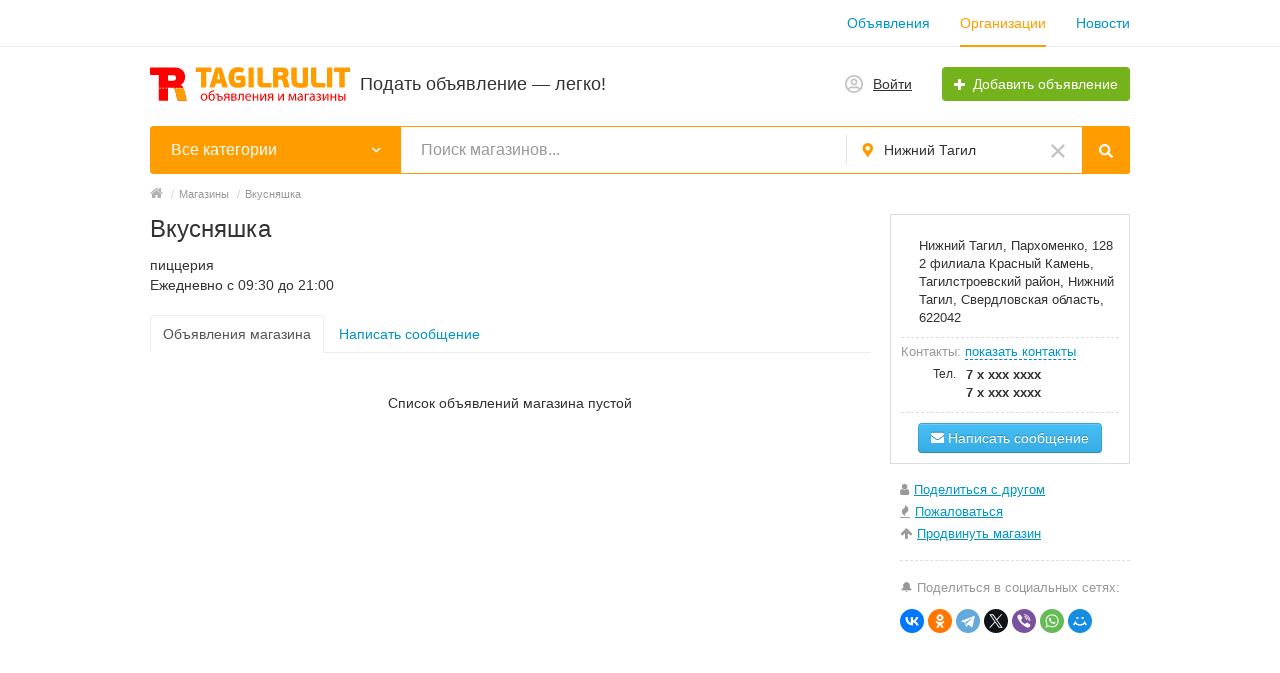

--- FILE ---
content_type: text/html; charset=UTF-8
request_url: https://tagilrulit.ru/nizhnij-tagil/shop/vkusnashka-399
body_size: 16441
content:
<!DOCTYPE html>
<html xmlns:og="http://ogp.me/ns#" xmlns:fb="http://www.facebook.com/2008/fbml" class="no-js">
<head>
<meta http-equiv="Content-Type" content="text/html; charset=utf-8" />
<title>Вкусняшка в Нижнем Тагиле | Объявления компании на Тагил Рулит</title>
<meta name="keywords" lang="ru" content="Услуги и сервисы Вкусняшка в Нижнем Тагиле, все объявления магазина Вкусняшка, объявления фирмы Вкусняшка, компания Вкусняшка пиццерия&lt;br /&gt;
Ежедневно с 09:30 до 21:00, организация Вкусняшка в Нижнем Тагиле" />
<meta name="description" lang="ru" content="Вкусняшка пиццерия&lt;br /&gt;
Ежедневно с 09:30 до 21:00 в Нижнем Тагиле" />
<link rel="canonical" href="https://tagilrulit.ru/nizhnij-tagil/shop/vkusnashka-399" />
<meta property="og:title" content="Вкусняшка" />
<meta property="og:description" content="пиццерия&lt;br /&gt;
Ежедневно с 09:30 до 21:00" />
<meta property="og:url" content="https://tagilrulit.ru/nizhnij-tagil/shop/vkusnashka-399" />
<meta property="og:site_name" content="Тагил Рулит" />
<meta property="og:locale" content="ru_RU" />
<meta property="og:type" content="website" />
<meta http-equiv="Content-Language" content="ru" />
<meta name="robots" content="index, follow" />
<meta name="format-detection" content="telephone=no" />
<link rel="icon" href="https://tagilrulit.ru/files/extensions/base/4378b5cb27ca62.ico" /><link rel="apple-touch-icon-precomposed" href="https://tagilrulit.ru/files/extensions/base/d30faf864779df.png" />
<link rel="manifest"  href="https://tagilrulit.ru/plugins/push_onesignal_p0e0750/js/manifest.json.php?gcm_sender_id=482941778795" /><script src="https://cdn.onesignal.com/sdks/OneSignalSDK.js" async></script>
<script> 
	var OneSignal = window.OneSignal || [];
	OneSignal.push( function() {
		OneSignal.SERVICE_WORKER_UPDATER_PATH = "OneSignalSDKUpdaterWorker.js.php";
		OneSignal.SERVICE_WORKER_PATH = "OneSignalSDKWorker.js.php";
		OneSignal.SERVICE_WORKER_PARAM = { scope: '/' };	
		OneSignal.setDefaultNotificationUrl("https://tagilrulit.ru");
		
		var oneSignal_options = {};
		window._oneSignalInitOptions = oneSignal_options;
		
		oneSignal_options['wordpress'] = false;
		oneSignal_options['appId'] = '4b32083b-ed78-4076-ab2b-f8f83edb96bf';
		oneSignal_options['autoRegister'] = false;
		
					  oneSignal_options['safari_web_id'] = "web.onesignal.auto.0860f031-816f-4b4e-9724-08fcd0b320db";
				
				
					oneSignal_options['welcomeNotification'] = { };
			oneSignal_options['welcomeNotification']['disable'] = true;
        		
		
					  oneSignal_options['path'] = "https://tagilrulit.ru/plugins/push_onesignal_p0e0750/js/";
			  oneSignal_options['promptOptions'] = {
					actionMessage: "Хотите включить Push уведомления о новых личных сообщениях и комментариях на объявления?",
					acceptButtonText: "ПРИНЯТЬ",
					cancelButtonText: "НЕТ СПАСИБО"
				};
				
					oneSignal_options['notifyButton'] = { };
			oneSignal_options['notifyButton']['enable'] = false;
			oneSignal_options['notifyButton']['position'] = "bottom-right";
			oneSignal_options['notifyButton']['text'] = {
				'tip.state.unsubscribed': "Включить уведомления о новых сообщениях на Тагил Рулит?",
				'tip.state.subscribed': "Уведомления включены",
				'tip.state.blocked': "Уведомления заблокированы",
				'message.prenotify': "Нажмите для включения уведомлений",
				'message.action.subscribed': "Спасибо!",
				'message.action.resubscribed': "Вы включили уведомления",
				'message.action.unsubscribed': "Вы отключили уведомления",
				'dialog.main.title': "Уведомления о новых сообщениях пользователей начнут появляться внизу экрана справа, независимо, находитесь вы на сайте или нет. Нажав ВКЛЮЧИТЬ — начнёте получать уведомления. Нажав ОТКЛЮЧИТЬ — перестанете получать уведомления.",
				'dialog.main.button.subscribe': "ВКЛЮЧИТЬ",
				'dialog.main.button.unsubscribe': "ОТКЛЮЧИТЬ",
				'dialog.blocked.title': "Как разблокировать уведомления. Для этого нажмите на иконку защищенности сайта — замочек слева в адресной строке. Далее, напротив надписи Отображать уведомления выберите в выпадающем списке Разрешить получать уведомления.",
				'dialog.blocked.message': "Следуйте этой инструкции для включения уведомлений"
			};		
				
		OneSignal.init(window._oneSignalInitOptions);

		OneSignal.on('subscriptionChange', function (isSubscribed) {
			var action = 'delete_device';
			if(isSubscribed){ action = 'add_device'; }
			OneSignal.getUserId().then(function(userId) {
				$.post('?s=push_onesignal_p0e0750&ev=onesignal', {act:action, token:userId});
			});
		});
	});

	function documentInitOneSignal() {
		 var oneSignal_elements = document.getElementsByClassName("OneSignal-prompt");
		 var oneSignalLinkClickHandler = function(event) { OneSignal.push(['registerForPushNotifications']); event.preventDefault(); };
		 for(var i = 0; i < oneSignal_elements.length; i++) oneSignal_elements[i].addEventListener('click', oneSignalLinkClickHandler, false);
	}
	 
	if (document.readyState === 'complete') {
		documentInitOneSignal();
	}
	else {
		window.addEventListener("load", function(event){
			documentInitOneSignal();
		});
	}
</script><style>svg.svg-icon path{stroke:#FF9D00}svg.svg-icon circle{fill:#FF9D00}.rn-svg-fill-icon-main path,.rn-svg-fill-icon-main circle{fill:#FF9D00!important;stroke:inherit!important}.rn-bg-color-main{background-color:#FF9D00!important;box-shadow:none!important;background-image:none!important;border-color:transparent!important}.rn-f-search-panel-bg-color:before{background-color:#FF9D00!important}@media (max-width:767px){.rn-filter-options-mob-bg:before{background-color:#FF9D00!important}}.hvr-slider-wrap-table div.active:before{background-color:#FF9D00!important}.rn-mob-nav-active-color.rn-mob-nav li.active a,.rn-header-nav-color-active.rn-header-nav li.active a{color:#FF9D00!important}@media (min-width:768px){.rn-header-nav-color-active.rn-header-nav li.active:before{background-color:#FF9D00!important}}.rn-bg-color-burger:not(.collapsed) span{background-color:#FF9D00!important}.rn-color-filter-selected.selected{border-color:#0096C7!important;background-color:#0096C7!important}.rn-arrow-color-main{border-top-color:#FF9D00!important}.f-dyn-item.selected .f-dyn-item-r{border-color:white!important}.rn-color-filter-controls{background-color:#0096C7!important}.rn-color-main{color:#FF9D00!important}.rn-border-color-main{border-color:#FF9D00!important}.rn-add-button-bg{background-color:#74B31B!important}.rn-vip-style{border:1px solid #FF9D00!important}.rn-vip-style .sr-2-grid-item+.sr-2-grid-item{border-top:1px solid #FF9D00!important}.rn-vip-style .sr-vip__title{background-color:#FF9D00!important;border-radius:2px 2px 0 0!important;left:0!important;right:0!important}.rn-vip-style .sr-vip__footer{border-radius:0 0 2px 2px!important}.rn-vip-style .sr-vip__footer:before{background-color:#FF9D00!important}input[type="checkbox"]:checked+.rn-check-color{border-color:#FF9D00!important}.rn-check-color:before{color:#FF9D00!important}.rn-main-color-bg-before:before{background-color:#FF9D00!important}.rn-main-map-color .index-map__region:hover,.rn-main-map-color .index-map__city:hover{fill:#FF9D00!important}</style><link rel="stylesheet" href="https://maxcdn.bootstrapcdn.com/font-awesome/4.7.0/css/font-awesome.min.css" media="all" type="text/css" />
<link rel="stylesheet" href="https://tagilrulit.ru/files/min/bundle.bfa291ee46834d729f488cbe0389b4c0.css?v=05bf61" type="text/css" /><meta name="yandex-verification" content="4ffe1c926505407b" /><meta name="google-site-verification" content="799aPnSBd3QeUItY_Q8aES1gZUp0oIZpQ37ZT8F066A" /><meta name="yandex-verification" content="f60c355ea470a582" /><meta name="verify-admitad" content="ff1baeb934" /><script data-ad-client="ca-pub-2294068103153918" async src="https://pagead2.googlesyndication.com/pagead/js/adsbygoogle.js"></script></head>
<body>
<div class="alert-popup" id="j-alert-global" style="display: none;">
    <div class="alert-popup__content">
        <div class="alert j-wrap">
            <button type="button" class="close"><i class="fa fa-times"></i></button>
            <div class="alert-title j-title"></div>
            <p class="alert-message j-message"></p>
        </div>
    </div>
</div><div class="l-page">
    <!-- Top Banner -->
        <!-- Header -->
    <!-- BEGIN nav -->
    <div class="rn-header-nav-box">
        <div class="container">
            <div class="rn-header-nav-box-in">
                                <nav class="rn-header-nav rn-header-nav-color-active">
                    <ul class="rn-header-nav-in ">
                                                <li class=""><a href="https://tagilrulit.ru/nizhnij-tagil/search/">Объявления</a></li>
                                                <li class="active"><a href="https://tagilrulit.ru/nizhnij-tagil/shops/">Организации</a></li>
                                                <li class=""><a href="https://tagilrulit.ru/news/">Новости</a></li>
                                            </ul>
                </nav>
            </div>
        </div>
    </div>
<!-- BEGIN header -->
<div class="rn-header">
    <div class="container">
        <div class="rn-header-in">
            <div class="rn-header-logo-box">
                <a class="rn-header-logo" href="https://tagilrulit.ru/"><img src="https://tagilrulit.ru/files/images/extensions/acf61f586c51e6e13a0822fbe29363b3_view44866666c0.svg" alt="Подать объявление — легко!" /></a>
                <div class="rn-header-logo-text">
                    <div class="rn-header-logo-title">Подать объявление — легко!</div>
                                    </div>
            </div>
            <div class="rn-header-r-actions">
                                <a class="rn-header-m-nav-btn rn-bg-color-burger collapsed" data-target="#mob-nav" data-toggle="collapse">
                    <span></span>
                    <span></span>
                    <span></span>
                </a>
                                                    <!-- for: guest -->
                    <div class="rn-header-r-menu rn-header-m-actions" id="j-header-guest-menu">
                        <!-- for: desktop & tablet -->
                                               <a class="c-ico-link" href="https://tagilrulit.ru/user/login">
                            <img class="ico" src="https://tagilrulit.ru/themes/renovation_do2_t0eb932/img/icons/people.svg" alt="">
                            <span>Войти</span>
                        </a>
                        <a class="btn rn-add-button-bg" href="https://tagilrulit.ru/item/add">
                            <i class="fa fa-plus white"></i>
                            <span>Добавить объявление</span>
                        </a>
                    </div>
                            </div>
            <!--mobile menu user and main menu-->
            <!-- for mobile: collapsed main menu (guest & logined)-->
                        <div class="rn-mob-nav rn-mob-nav-active-color collapse visible-phone" id="mob-nav">
                <ul class="rn-mob-nav-in">
                    <li><a href="https://tagilrulit.ru/">Главная</a></li>
                                            <li><a href="https://tagilrulit.ru/nizhnij-tagil/search/">Объявления</a></li>
                                            <li class="active"><a href="https://tagilrulit.ru/nizhnij-tagil/shops/">Организации</a></li>
                                            <li><a href="https://tagilrulit.ru/news/">Новости</a></li>
                                    </ul>
                <div class="rn-mob-nav-collapse-langs"></div>
            </div>
                                </div>
    </div>
</div>
<!-- END header -->    <!-- Filter -->
    <div class="rn-f-search-h rn-f-search-panel-bg-color">
    <!-- START main search and filter area -->
    <noindex>
        <div class="container">
            <form id="j-f-form" action="https://tagilrulit.ru/nizhnij-tagil/shops/" method="get" class="rn-f-search-h-form">
                <input type="hidden" name="c" value="0" disabled="disabled" />
                <input type="hidden" name="lt" value="0"/>
                <input type="hidden" name="page" value="1"/>
                <div class="rn-f-search-h-line rn-border-color-main">
                    <div class="rn-f-search-h-cat-box rn-f-select-ext-mob">
                        <a class="rn-f-search-h-cat rn-bg-color-main" href="javascript:void(0);"
                           id="j-f-cat-desktop-link">
                            <span class="rn-f-search-h-cat-title">Все категории</span>
                            <span class="rn-ico-arrow"></span>
                        </a>
                                                <div id="j-f-cat-desktop-popup" class="rn-f-search-cats-dropdown">
                            <div id="j-f-cat-desktop-step1">
                                <div class="rn-f-dropdown-header">
        <div class="rn-f-search-dropdown-title">Выберите категорию</div>
        <span class="rn-f-search-cats-count">2 446&nbsp;магазинов -         <a href="https://tagilrulit.ru/nizhnij-tagil/shops/" class="j-all" data="{id:0,pid:0,title:'Все категории',query:''}">смотреть все магазины &raquo;</a>
        </span>
    </div>
    <div class="rn-f-search-cats-list">
        <ul class="rn-f-search-cats-list-cells">
                            <li class="rn-f-search-cats-cell">
                                            <a href="https://tagilrulit.ru/nizhnij-tagil/shops/avtoservis/" class="j-main"
                                              data="{id:5,subs:1,title:'Автосервис',shops:1,query:''}">
                <span class="rn-f-search-cat-pic">
                    <img alt="Автосервис" src="https://tagilrulit.ru/files/images/shop/cats/5oedf7.png"/>                </span>
                <span class="cat-name">Автосервис</span>
                                            </a>
                                </li>
                            <li class="rn-f-search-cats-cell">
                                        <span data-link="https://tagilrulit.ru/nizhnij-tagil/shops/avtotovary/" class="hidden-link j-main"
                                                  data="{id:9,subs:1,title:'Автотовары',shops:0,query:''}">
                <span class="rn-f-search-cat-pic">
                    <img alt="Автотовары" src="https://tagilrulit.ru/files/images/shop/cats/9o4444.png"/>                </span>
                <span class="cat-name">Автотовары</span>
                                        </span>
                                </li>
                            <li class="rn-f-search-cats-cell">
                                            <a href="https://tagilrulit.ru/nizhnij-tagil/shops/biznes-uslugi/" class="j-main"
                                              data="{id:20,subs:1,title:'Бизнес услуги',shops:1,query:''}">
                <span class="rn-f-search-cat-pic">
                    <img alt="Бизнес услуги" src="https://tagilrulit.ru/files/images/shop/cats/20o4a27.png"/>                </span>
                <span class="cat-name">Бизнес услуги</span>
                                            </a>
                                </li>
                            <li class="rn-f-search-cats-cell">
                                        <span data-link="https://tagilrulit.ru/nizhnij-tagil/shops/jeda/" class="hidden-link j-main"
                                                  data="{id:4,subs:1,title:'Еда',shops:0,query:''}">
                <span class="rn-f-search-cat-pic">
                    <img alt="Еда" src="https://tagilrulit.ru/files/images/shop/cats/4o6cea.png"/>                </span>
                <span class="cat-name">Еда</span>
                                        </span>
                                </li>
                            <li class="rn-f-search-cats-cell">
                                        <span data-link="https://tagilrulit.ru/nizhnij-tagil/shops/krasota/" class="hidden-link j-main"
                                                  data="{id:6,subs:1,title:'Красота',shops:0,query:''}">
                <span class="rn-f-search-cat-pic">
                    <img alt="Красота" src="https://tagilrulit.ru/files/images/shop/cats/6o86f1.png"/>                </span>
                <span class="cat-name">Красота</span>
                                        </span>
                                </li>
                            <li class="rn-f-search-cats-cell">
                                        <span data-link="https://tagilrulit.ru/nizhnij-tagil/shops/medicina/" class="hidden-link j-main"
                                                  data="{id:8,subs:1,title:'Медицина',shops:0,query:''}">
                <span class="rn-f-search-cat-pic">
                    <img alt="Медицина" src="https://tagilrulit.ru/files/images/shop/cats/8o987a.png"/>                </span>
                <span class="cat-name">Медицина</span>
                                        </span>
                                </li>
                            <li class="rn-f-search-cats-cell">
                                            <a href="https://tagilrulit.ru/nizhnij-tagil/shops/nedvizhimost/" class="j-main"
                                              data="{id:3,subs:1,title:'Недвижимость',shops:1,query:''}">
                <span class="rn-f-search-cat-pic">
                    <img alt="Недвижимость" src="https://tagilrulit.ru/files/images/shop/cats/3o0b1c.png"/>                </span>
                <span class="cat-name">Недвижимость</span>
                                            </a>
                                </li>
                            <li class="rn-f-search-cats-cell">
                                            <a href="https://tagilrulit.ru/nizhnij-tagil/shops/obrazovanije/" class="j-main"
                                              data="{id:16,subs:1,title:'Образование',shops:3,query:''}">
                <span class="rn-f-search-cat-pic">
                    <img alt="Образование" src="https://tagilrulit.ru/files/images/shop/cats/16odfa2.png"/>                </span>
                <span class="cat-name">Образование</span>
                                            </a>
                                </li>
                            <li class="rn-f-search-cats-cell">
                                            <a href="https://tagilrulit.ru/nizhnij-tagil/shops/perevozki/" class="j-main"
                                              data="{id:493,subs:1,title:'Перевозки',shops:1,query:''}">
                <span class="rn-f-search-cat-pic">
                    <img alt="Перевозки" src="https://tagilrulit.ru/files/images/shop/cats/493o409e.png"/>                </span>
                <span class="cat-name">Перевозки</span>
                                            </a>
                                </li>
                            <li class="rn-f-search-cats-cell">
                                        <span data-link="https://tagilrulit.ru/nizhnij-tagil/shops/produkty/" class="hidden-link j-main"
                                                  data="{id:14,subs:1,title:'Продукты',shops:0,query:''}">
                <span class="rn-f-search-cat-pic">
                    <img alt="Продукты" src="https://tagilrulit.ru/files/images/shop/cats/14od3ef.png"/>                </span>
                <span class="cat-name">Продукты</span>
                                        </span>
                                </li>
                            <li class="rn-f-search-cats-cell">
                                        <span data-link="https://tagilrulit.ru/nizhnij-tagil/shops/razvlechenija/" class="hidden-link j-main"
                                                  data="{id:7,subs:1,title:'Развлечения',shops:0,query:''}">
                <span class="rn-f-search-cat-pic">
                    <img alt="Развлечения" src="https://tagilrulit.ru/files/images/shop/cats/7o5bf9.png"/>                </span>
                <span class="cat-name">Развлечения</span>
                                        </span>
                                </li>
                            <li class="rn-f-search-cats-cell">
                                            <a href="https://tagilrulit.ru/nizhnij-tagil/shops/sport/" class="j-main"
                                              data="{id:15,subs:1,title:'Спорт',shops:1,query:''}">
                <span class="rn-f-search-cat-pic">
                    <img alt="Спорт" src="https://tagilrulit.ru/files/images/shop/cats/15o60ff.png"/>                </span>
                <span class="cat-name">Спорт</span>
                                            </a>
                                </li>
                            <li class="rn-f-search-cats-cell">
                                        <span data-link="https://tagilrulit.ru/nizhnij-tagil/shops/turizm/" class="hidden-link j-main"
                                                  data="{id:12,subs:1,title:'Туризм',shops:0,query:''}">
                <span class="rn-f-search-cat-pic">
                    <img alt="Туризм" src="https://tagilrulit.ru/files/images/shop/cats/12oc193.png"/>                </span>
                <span class="cat-name">Туризм</span>
                                        </span>
                                </li>
                            <li class="rn-f-search-cats-cell">
                                        <span data-link="https://tagilrulit.ru/nizhnij-tagil/shops/uslugi/" class="hidden-link j-main"
                                                  data="{id:11,subs:1,title:'Услуги',shops:0,query:''}">
                <span class="rn-f-search-cat-pic">
                    <img alt="Услуги" src="https://tagilrulit.ru/files/images/shop/cats/11o8869.png"/>                </span>
                <span class="cat-name">Услуги</span>
                                        </span>
                                </li>
                            <li class="rn-f-search-cats-cell">
                                        <span data-link="https://tagilrulit.ru/nizhnij-tagil/shops/finansovyje-uslugi/" class="hidden-link j-main"
                                                  data="{id:519,subs:1,title:'Финансовые услуги',shops:0,query:''}">
                <span class="rn-f-search-cat-pic">
                    <img alt="Финансовые услуги" src="https://tagilrulit.ru/files/images/shop/cats/519o9e5d.png"/>                </span>
                <span class="cat-name">Финансовые услуги</span>
                                        </span>
                                </li>
                            <li class="rn-f-search-cats-cell">
                                            <a href="https://tagilrulit.ru/nizhnij-tagil/shops/juridicheskije-uslugi/" class="j-main"
                                              data="{id:466,subs:1,title:'Юридические услуги',shops:1,query:''}">
                <span class="rn-f-search-cat-pic">
                    <img alt="Юридические услуги" src="https://tagilrulit.ru/files/images/shop/cats/466o92fd.png"/>                </span>
                <span class="cat-name">Юридические услуги</span>
                                            </a>
                                </li>
                            <li class="rn-f-search-cats-cell">
                                        <span data-link="https://tagilrulit.ru/nizhnij-tagil/shops/municipalnyje-uchrezhdenija/" class="hidden-link j-main"
                                                  data="{id:17,subs:1,title:'Муниципальные учреждения',shops:0,query:''}">
                <span class="rn-f-search-cat-pic">
                    <img alt="Муниципальные учреждения" src="https://tagilrulit.ru/files/images/shop/cats/17odfb8.png"/>                </span>
                <span class="cat-name">Муниципальные учреждения</span>
                                        </span>
                                </li>
                            <li class="rn-f-search-cats-cell">
                                        <span data-link="https://tagilrulit.ru/nizhnij-tagil/shops/ekstrennyje-sluzhby/" class="hidden-link j-main"
                                                  data="{id:668,subs:1,title:'Экстренные службы',shops:0,query:''}">
                <span class="rn-f-search-cat-pic">
                    <img alt="Экстренные службы" src="https://tagilrulit.ru/files/images/shop/cats/668oec36.png"/>                </span>
                <span class="cat-name">Экстренные службы</span>
                                        </span>
                                </li>
                            <li class="rn-f-search-cats-cell">
                                            <a href="https://tagilrulit.ru/nizhnij-tagil/shops/ostalnoje/" class="j-main"
                                              data="{id:39,subs:0,title:'Разное',shops:1973,query:''}">
                <span class="rn-f-search-cat-pic">
                    <img alt="Разное" src="https://tagilrulit.ru/files/images/shop/cats/39obd57.png"/>                </span>
                <span class="cat-name">Разное</span>
                                            </a>
                                </li>
                            <li class="rn-f-search-cats-cell">
                                        <span data-link="https://tagilrulit.ru/nizhnij-tagil/shops/mebel/" class="hidden-link j-main"
                                                  data="{id:676,subs:1,title:'Мебель',shops:0,query:''}">
                <span class="rn-f-search-cat-pic">
                    <img alt="Мебель" src="https://tagilrulit.ru/files/images/shop/cats/676o1247.png"/>                </span>
                <span class="cat-name">Мебель</span>
                                        </span>
                                </li>
                            <li class="rn-f-search-cats-cell">
                                        <span data-link="https://tagilrulit.ru/nizhnij-tagil/shops/remont-i-stroitelstvo/" class="hidden-link j-main"
                                                  data="{id:18,subs:1,title:'Ремонт и строительство',shops:0,query:''}">
                <span class="rn-f-search-cat-pic">
                    <img alt="Ремонт и строительство" src="https://tagilrulit.ru/files/images/shop/cats/18o9b70.png"/>                </span>
                <span class="cat-name">Ремонт и строительство</span>
                                        </span>
                                </li>
                            <li class="rn-f-search-cats-cell">
                                        <span data-link="https://tagilrulit.ru/nizhnij-tagil/shops/biznes-i-promyshlennost/" class="hidden-link j-main"
                                                  data="{id:19,subs:0,title:'Бизнес и промышленность',shops:0,query:''}">
                <span class="rn-f-search-cat-pic">
                    <img alt="Бизнес и промышленность" src="https://tagilrulit.ru/files/images/shop/cats/19ode43.png"/>                </span>
                <span class="cat-name">Бизнес и промышленность</span>
                                        </span>
                                </li>
                            <li class="rn-f-search-cats-cell">
                                            <a href="https://tagilrulit.ru/nizhnij-tagil/shops/tovary/" class="j-main"
                                              data="{id:10,subs:1,title:'Товары',shops:1,query:''}">
                <span class="rn-f-search-cat-pic">
                    <img alt="Товары" src="https://tagilrulit.ru/files/images/shop/cats/10o0a6c.png"/>                </span>
                <span class="cat-name">Товары</span>
                                            </a>
                                </li>
                    </ul>
    </div>
                            </div>
                            <div id="j-f-cat-desktop-step2" class="hide">
                                                            </div>
                        </div>
                    </div>
                    <div class="rn-f-search-h-input-box">
                        <div class="rn-f-search-h-input">
                            <input type="text" name="q" id="j-f-query"
                                   placeholder="Поиск магазинов..." autocomplete="off"
                                   value="" maxlength="80"/>
                            <div id="j-search-quick-dd" class="rn-f-search-cats-dropdown">
                                <div class="rn-f-search-h-results-in j-search-quick-dd-list"></div>
                            </div>
                        </div>
	                    <div class="rn-f-search-geo rn-f-select-ext-mob">
            <a class="rn-f-selected-geo" href="#" id="j-f-region-desktop-link">
                <svg xmlns="http://www.w3.org/2000/svg" class="ico rn-svg-fill-icon-main svg-icon" fill="none" height="14" viewBox="0 0 11 14" width="11"><path d="M4.70312 13.7266C4.8125 13.918 5.00391 14 5.25 14C5.46875 14 5.66016 13.918 5.79688 13.7266L7.62891 11.1016C8.53125 9.78906 9.13281 8.91406 9.43359 8.44922C9.84375 7.79297 10.1172 7.24609 10.2812 6.80859C10.418 6.37109 10.5 5.85156 10.5 5.25C10.5 4.32031 10.2539 3.44531 9.78906 2.625C9.29688 1.83203 8.66797 1.20312 7.875 0.710938C7.05469 0.246094 6.17969 0 5.25 0C4.29297 0 3.41797 0.246094 2.625 0.710938C1.80469 1.20312 1.17578 1.83203 0.710938 2.625C0.21875 3.44531 0 4.32031 0 5.25C0 5.85156 0.0546875 6.37109 0.21875 6.80859C0.355469 7.24609 0.628906 7.79297 1.06641 8.44922C1.33984 8.91406 1.94141 9.78906 2.87109 11.1016C3.60938 12.168 4.21094 13.043 4.70312 13.7266ZM5.25 7.4375C4.64844 7.4375 4.12891 7.24609 3.69141 6.80859C3.25391 6.37109 3.0625 5.85156 3.0625 5.25C3.0625 4.64844 3.25391 4.15625 3.69141 3.71875C4.12891 3.28125 4.64844 3.0625 5.25 3.0625C5.85156 3.0625 6.34375 3.28125 6.78125 3.71875C7.21875 4.15625 7.4375 4.64844 7.4375 5.25C7.4375 5.85156 7.21875 6.37109 6.78125 6.80859C6.34375 7.24609 5.85156 7.4375 5.25 7.4375Z" fill="#FF9D00"></path></svg>                <span>Нижний Тагил</span>
            </a>
                        <a class="c-close" href="https://tagilrulit.ru/" id="j-f-region-desktop-reset">
                <img src="https://tagilrulit.ru/themes/renovation_do2_t0eb932/img/icons/close.svg" alt="">
            </a>
                                    <div id="j-f-region-desktop-popup" class="rn-f-search-geo-dropdown">
    <div id="j-f-region-desktop-st2" class="rn-f-search-geo-in-lg">
        <div class="rn-f-dropdown-header">
            <div class="rn-f-search-dropdown-sub-title">
                Искать объявления по <a href="https://tagilrulit.ru/" class="j-f-region-desktop-st2-region" data="{id:0,pid:0,title:'Все регионы'}">всему региону</a>            </div>
        </div>
        <div class="rn-f-dropdown-body">
            <div class="rn-f-areas-cities-list rn-f-areas">
                                <div class="col-3">                    <ul>
                        <li class="rn-f-letter">Н</li>
                                                    <li class="rn-f-city-item main active">
                                                                <a href="https://tagilrulit.ru/nizhnij-tagil/" data="{id:4128,pid:1063}" title="Нижний Тагил"><span>Нижний Тагил</span></a>
                                                            </li>
                                                    <li class="rn-f-city-item ">
                                                                <a href="https://tagilrulit.ru/nevjansk/" data="{id:4126,pid:1063}" title="Невьянск"><span>Невьянск</span></a>
                                                            </li>
                                                    <li class="rn-f-city-item ">
                                                                <span class="hidden-link" data="{id:4127,pid:1063}" title="Нижние Серги" data-link="https://tagilrulit.ru/nizhnije-sergi/"><span>Нижние Серги</span></span>
                                                            </li>
                                                    <li class="rn-f-city-item ">
                                                                <span class="hidden-link" data="{id:4129,pid:1063}" title="Нижняя Салда" data-link="https://tagilrulit.ru/nizhnaja-salda/"><span>Нижняя Салда</span></span>
                                                            </li>
                                                    <li class="rn-f-city-item ">
                                                                <span class="hidden-link" data="{id:4130,pid:1063}" title="Нижняя Тура" data-link="https://tagilrulit.ru/nizhnaja-tura/"><span>Нижняя Тура</span></span>
                                                            </li>
                                                    <li class="rn-f-city-item ">
                                                                <span class="hidden-link" data="{id:4131,pid:1063}" title="Николо-Павловское" data-link="https://tagilrulit.ru/nikolo-pavlovskoje/"><span>Николо-Павловское</span></span>
                                                            </li>
                                                    <li class="rn-f-city-item ">
                                                                <span class="hidden-link" data="{id:4132,pid:1063}" title="Новая Ляля" data-link="https://tagilrulit.ru/novaja-lala/"><span>Новая Ляля</span></span>
                                                            </li>
                                                    <li class="rn-f-city-item main ">
                                                                <a href="https://tagilrulit.ru/novouralsk/" data="{id:4133,pid:1063}" title="Новоуральск"><span>Новоуральск</span></a>
                                                            </li>
                                                    <li class="rn-f-city-item ">
                                                                <span class="hidden-link" data="{id:4134,pid:1063}" title="Новоуткинск" data-link="https://tagilrulit.ru/novoutkinsk/"><span>Новоуткинск</span></span>
                                                            </li>
                                            </ul>
                                        <ul>
                        <li class="rn-f-letter">Е</li>
                                                    <li class="rn-f-city-item main ">
                                                                <a href="https://tagilrulit.ru/ekaterinburg/" data="{id:4058,pid:1063}" title="Екатеринбург"><span>Екатеринбург</span></a>
                                                            </li>
                                                    <li class="rn-f-city-item ">
                                                                <span class="hidden-link" data="{id:4095,pid:1063}" title="Еланский" data-link="https://tagilrulit.ru/jelanskij/"><span>Еланский</span></span>
                                                            </li>
                                            </ul>
                                        <ul>
                        <li class="rn-f-letter">А</li>
                                                    <li class="rn-f-city-item ">
                                                                <span class="hidden-link" data="{id:4059,pid:1063}" title="Азанка" data-link="https://tagilrulit.ru/azanka/"><span>Азанка</span></span>
                                                            </li>
                                                    <li class="rn-f-city-item ">
                                                                <span class="hidden-link" data="{id:4060,pid:1063}" title="Алапаевск" data-link="https://tagilrulit.ru/alapajevsk/"><span>Алапаевск</span></span>
                                                            </li>
                                                    <li class="rn-f-city-item ">
                                                                <a href="https://tagilrulit.ru/aramil/" data="{id:4061,pid:1063}" title="Арамиль"><span>Арамиль</span></a>
                                                            </li>
                                                    <li class="rn-f-city-item ">
                                                                <a href="https://tagilrulit.ru/artemovskij-so/" data="{id:4062,pid:1063}" title="Артемовский"><span>Артемовский</span></a>
                                                            </li>
                                                    <li class="rn-f-city-item ">
                                                                <span class="hidden-link" data="{id:4063,pid:1063}" title="Арти" data-link="https://tagilrulit.ru/arti/"><span>Арти</span></span>
                                                            </li>
                                                    <li class="rn-f-city-item main ">
                                                                <a href="https://tagilrulit.ru/asbest/" data="{id:4064,pid:1063}" title="Асбест"><span>Асбест</span></a>
                                                            </li>
                                                    <li class="rn-f-city-item ">
                                                                <span class="hidden-link" data="{id:4065,pid:1063}" title="Атиг" data-link="https://tagilrulit.ru/atig/"><span>Атиг</span></span>
                                                            </li>
                                                    <li class="rn-f-city-item ">
                                                                <span class="hidden-link" data="{id:4066,pid:1063}" title="Ачит" data-link="https://tagilrulit.ru/achit/"><span>Ачит</span></span>
                                                            </li>
                                            </ul>
                                        <ul>
                        <li class="rn-f-letter">Б</li>
                                                    <li class="rn-f-city-item ">
                                                                <span class="hidden-link" data="{id:4067,pid:1063}" title="Байкалово" data-link="https://tagilrulit.ru/bajkalovo/"><span>Байкалово</span></span>
                                                            </li>
                                                    <li class="rn-f-city-item ">
                                                                <span class="hidden-link" data="{id:4068,pid:1063}" title="Баранчинский" data-link="https://tagilrulit.ru/baranchinskij/"><span>Баранчинский</span></span>
                                                            </li>
                                                    <li class="rn-f-city-item ">
                                                                <span class="hidden-link" data="{id:4069,pid:1063}" title="Белоярский" data-link="https://tagilrulit.ru/belojarskij-sv/"><span>Белоярский</span></span>
                                                            </li>
                                                    <li class="rn-f-city-item main ">
                                                                <a href="https://tagilrulit.ru/berezovskij-so/" data="{id:4070,pid:1063}" title="Березовский"><span>Березовский</span></a>
                                                            </li>
                                                    <li class="rn-f-city-item ">
                                                                <span class="hidden-link" data="{id:4071,pid:1063}" title="Билимбай" data-link="https://tagilrulit.ru/bilimbaj/"><span>Билимбай</span></span>
                                                            </li>
                                                    <li class="rn-f-city-item ">
                                                                <span class="hidden-link" data="{id:4072,pid:1063}" title="Бисерть" data-link="https://tagilrulit.ru/bisert/"><span>Бисерть</span></span>
                                                            </li>
                                                    <li class="rn-f-city-item ">
                                                                <span class="hidden-link" data="{id:4073,pid:1063}" title="Бобровский" data-link="https://tagilrulit.ru/bobrovskij/"><span>Бобровский</span></span>
                                                            </li>
                                                    <li class="rn-f-city-item ">
                                                                <a href="https://tagilrulit.ru/bogdanovich/" data="{id:4074,pid:1063}" title="Богданович"><span>Богданович</span></a>
                                                            </li>
                                                    <li class="rn-f-city-item ">
                                                                <span class="hidden-link" data="{id:4075,pid:1063}" title="Большой Исток" data-link="https://tagilrulit.ru/bolshoj-istok/"><span>Большой Исток</span></span>
                                                            </li>
                                                    <li class="rn-f-city-item ">
                                                                <span class="hidden-link" data="{id:4076,pid:1063}" title="Буланаш" data-link="https://tagilrulit.ru/bulanash/"><span>Буланаш</span></span>
                                                            </li>
                        </ul></div><div class="col-3">                    <ul>
                        <li class="rn-f-letter">Б</li>
                                                    <li class="rn-f-city-item ">
                                                                <span class="hidden-link" data="{id:4077,pid:1063}" title="Бутка" data-link="https://tagilrulit.ru/butka/"><span>Бутка</span></span>
                                                            </li>
                                            </ul>
                                        <ul>
                        <li class="rn-f-letter">В</li>
                                                    <li class="rn-f-city-item ">
                                                                <span class="hidden-link" data="{id:4078,pid:1063}" title="Верхнее Дуброво" data-link="https://tagilrulit.ru/verkhneje-dubrovo/"><span>Верхнее Дуброво</span></span>
                                                            </li>
                                                    <li class="rn-f-city-item ">
                                                                <span class="hidden-link" data="{id:4079,pid:1063}" title="Верх-Нейвинский" data-link="https://tagilrulit.ru/verkh-nejvinskij/"><span>Верх-Нейвинский</span></span>
                                                            </li>
                                                    <li class="rn-f-city-item ">
                                                                <span class="hidden-link" data="{id:4080,pid:1063}" title="Верхние Серги" data-link="https://tagilrulit.ru/verkhnije-sergi/"><span>Верхние Серги</span></span>
                                                            </li>
                                                    <li class="rn-f-city-item ">
                                                                <a href="https://tagilrulit.ru/verkhnij-tagil/" data="{id:4081,pid:1063}" title="Верхний Тагил"><span>Верхний Тагил</span></a>
                                                            </li>
                                                    <li class="rn-f-city-item main ">
                                                                <a href="https://tagilrulit.ru/verkhnaja-pyshma/" data="{id:4082,pid:1063}" title="Верхняя Пышма"><span>Верхняя Пышма</span></a>
                                                            </li>
                                                    <li class="rn-f-city-item main ">
                                                                <a href="https://tagilrulit.ru/verkhnaja-salda/" data="{id:4083,pid:1063}" title="Верхняя Салда"><span>Верхняя Салда</span></a>
                                                            </li>
                                                    <li class="rn-f-city-item ">
                                                                <span class="hidden-link" data="{id:4084,pid:1063}" title="Верхняя Синячиха" data-link="https://tagilrulit.ru/verkhnaja-sinachiha/"><span>Верхняя Синячиха</span></span>
                                                            </li>
                                                    <li class="rn-f-city-item ">
                                                                <span class="hidden-link" data="{id:4085,pid:1063}" title="Верхняя Тура" data-link="https://tagilrulit.ru/verkhnaja-tura/"><span>Верхняя Тура</span></span>
                                                            </li>
                                                    <li class="rn-f-city-item ">
                                                                <span class="hidden-link" data="{id:4086,pid:1063}" title="Верхотурье" data-link="https://tagilrulit.ru/verkhoturje/"><span>Верхотурье</span></span>
                                                            </li>
                                                    <li class="rn-f-city-item ">
                                                                <span class="hidden-link" data="{id:4087,pid:1063}" title="Волчанск" data-link="https://tagilrulit.ru/volchansk/"><span>Волчанск</span></span>
                                                            </li>
                                                    <li class="rn-f-city-item ">
                                                                <span class="hidden-link" data="{id:4088,pid:1063}" title="Восточный" data-link="https://tagilrulit.ru/vostochnyj-sv/"><span>Восточный</span></span>
                                                            </li>
                                            </ul>
                                        <ul>
                        <li class="rn-f-letter">Г</li>
                                                    <li class="rn-f-city-item ">
                                                                <span class="hidden-link" data="{id:4089,pid:1063}" title="Гари" data-link="https://tagilrulit.ru/gari/"><span>Гари</span></span>
                                                            </li>
                                                    <li class="rn-f-city-item ">
                                                                <span class="hidden-link" data="{id:4090,pid:1063}" title="Горноуральский" data-link="https://tagilrulit.ru/gornouralskij/"><span>Горноуральский</span></span>
                                                            </li>
                                                    <li class="rn-f-city-item ">
                                                                <span class="hidden-link" data="{id:4091,pid:1063}" title="Горный Щит" data-link="https://tagilrulit.ru/gornyj-shhit/"><span>Горный Щит</span></span>
                                                            </li>
                                            </ul>
                                        <ul>
                        <li class="rn-f-letter">Д</li>
                                                    <li class="rn-f-city-item ">
                                                                <span class="hidden-link" data="{id:4092,pid:1063}" title="Двуреченск" data-link="https://tagilrulit.ru/dvurechensk/"><span>Двуреченск</span></span>
                                                            </li>
                                                    <li class="rn-f-city-item ">
                                                                <a href="https://tagilrulit.ru/degtarsk/" data="{id:4093,pid:1063}" title="Дегтярск"><span>Дегтярск</span></a>
                                                            </li>
                                                    <li class="rn-f-city-item ">
                                                                <span class="hidden-link" data="{id:4094,pid:1063}" title="Дружинино" data-link="https://tagilrulit.ru/druzhinino/"><span>Дружинино</span></span>
                                                            </li>
                                            </ul>
                                        <ul>
                        <li class="rn-f-letter">З</li>
                                                    <li class="rn-f-city-item ">
                                                                <span class="hidden-link" data="{id:4096,pid:1063}" title="Зайково" data-link="https://tagilrulit.ru/zajkovo/"><span>Зайково</span></span>
                                                            </li>
                                                    <li class="rn-f-city-item ">
                                                                <span class="hidden-link" data="{id:4097,pid:1063}" title="Заречный" data-link="https://tagilrulit.ru/zarechnyj-sverd/"><span>Заречный</span></span>
                                                            </li>
                                            </ul>
                                        <ul>
                        <li class="rn-f-letter">И</li>
                                                    <li class="rn-f-city-item ">
                                                                <span class="hidden-link" data="{id:4098,pid:1063}" title="Ивдель" data-link="https://tagilrulit.ru/ivdel/"><span>Ивдель</span></span>
                                                            </li>
                                                    <li class="rn-f-city-item ">
                                                                <span class="hidden-link" data="{id:4099,pid:1063}" title="Ирбит" data-link="https://tagilrulit.ru/irbit/"><span>Ирбит</span></span>
                                                            </li>
                                                    <li class="rn-f-city-item ">
                                                                <span class="hidden-link" data="{id:4100,pid:1063}" title="Ис" data-link="https://tagilrulit.ru/is/"><span>Ис</span></span>
                                                            </li>
                                                    <li class="rn-f-city-item ">
                                                                <span class="hidden-link" data="{id:4101,pid:1063}" title="Исеть" data-link="https://tagilrulit.ru/iset/"><span>Исеть</span></span>
                                                            </li>
                                                    <li class="rn-f-city-item ">
                                                                <span class="hidden-link" data="{id:4102,pid:1063}" title="Исток" data-link="https://tagilrulit.ru/istok/"><span>Исток</span></span>
                                                            </li>
                                            </ul>
                                        <ul>
                        <li class="rn-f-letter">К</li>
                                                    <li class="rn-f-city-item ">
                                                                <span class="hidden-link" data="{id:4103,pid:1063}" title="Калья" data-link="https://tagilrulit.ru/kalja/"><span>Калья</span></span>
                                                            </li>
                                                    <li class="rn-f-city-item main ">
                                                                <a href="https://tagilrulit.ru/kamensk-uralskij/" data="{id:4104,pid:1063}" title="Каменск-Уральский"><span>Каменск-Уральский</span></a>
                                                            </li>
                                                    <li class="rn-f-city-item ">
                                                                <span class="hidden-link" data="{id:4105,pid:1063}" title="Камышлов" data-link="https://tagilrulit.ru/kamyshlov/"><span>Камышлов</span></span>
                                                            </li>
                                                    <li class="rn-f-city-item ">
                                                                <span class="hidden-link" data="{id:4106,pid:1063}" title="Карпинск" data-link="https://tagilrulit.ru/karpinsk/"><span>Карпинск</span></span>
                                                            </li>
                        </ul></div><div class="col-3">                    <ul>
                        <li class="rn-f-letter">К</li>
                                                    <li class="rn-f-city-item main ">
                                                                <a href="https://tagilrulit.ru/kachkanar/" data="{id:4107,pid:1063}" title="Качканар"><span>Качканар</span></a>
                                                            </li>
                                                    <li class="rn-f-city-item ">
                                                                <a href="https://tagilrulit.ru/kirovgrad/" data="{id:4108,pid:1063}" title="Кировград"><span>Кировград</span></a>
                                                            </li>
                                                    <li class="rn-f-city-item ">
                                                                <span class="hidden-link" data="{id:4109,pid:1063}" title="Кольцово" data-link="https://tagilrulit.ru/kolcovo-sverdlovskaja-oblast/"><span>Кольцово</span></span>
                                                            </li>
                                                    <li class="rn-f-city-item ">
                                                                <span class="hidden-link" data="{id:4110,pid:1063}" title="Красногвардейский" data-link="https://tagilrulit.ru/krasnogvardejskij/"><span>Красногвардейский</span></span>
                                                            </li>
                                                    <li class="rn-f-city-item main ">
                                                                <a href="https://tagilrulit.ru/krasnoturinsk/" data="{id:4111,pid:1063}" title="Краснотурьинск"><span>Краснотурьинск</span></a>
                                                            </li>
                                                    <li class="rn-f-city-item ">
                                                                <a href="https://tagilrulit.ru/krasnouralsk/" data="{id:4112,pid:1063}" title="Красноуральск"><span>Красноуральск</span></a>
                                                            </li>
                                                    <li class="rn-f-city-item ">
                                                                <span class="hidden-link" data="{id:4113,pid:1063}" title="Красноуфимск" data-link="https://tagilrulit.ru/krasnoufimsk/"><span>Красноуфимск</span></span>
                                                            </li>
                                                    <li class="rn-f-city-item ">
                                                                <span class="hidden-link" data="{id:4114,pid:1063}" title="Кузино" data-link="https://tagilrulit.ru/kuzino/"><span>Кузино</span></span>
                                                            </li>
                                                    <li class="rn-f-city-item ">
                                                                <span class="hidden-link" data="{id:4115,pid:1063}" title="Курьи" data-link="https://tagilrulit.ru/kuri/"><span>Курьи</span></span>
                                                            </li>
                                                    <li class="rn-f-city-item ">
                                                                <a href="https://tagilrulit.ru/kushva/" data="{id:4116,pid:1063}" title="Кушва"><span>Кушва</span></a>
                                                            </li>
                                            </ul>
                                        <ul>
                        <li class="rn-f-letter">Л</li>
                                                    <li class="rn-f-city-item ">
                                                                <span class="hidden-link" data="{id:4117,pid:1063}" title="Левиха" data-link="https://tagilrulit.ru/leviha/"><span>Левиха</span></span>
                                                            </li>
                                                    <li class="rn-f-city-item main ">
                                                                <a href="https://tagilrulit.ru/lesnoj-sverdlovskaja-oblast/" data="{id:4118,pid:1063}" title="Лесной"><span>Лесной</span></a>
                                                            </li>
                                                    <li class="rn-f-city-item ">
                                                                <span class="hidden-link" data="{id:4119,pid:1063}" title="Лобва" data-link="https://tagilrulit.ru/lobva/"><span>Лобва</span></span>
                                                            </li>
                                                    <li class="rn-f-city-item ">
                                                                <span class="hidden-link" data="{id:4120,pid:1063}" title="Луговской" data-link="https://tagilrulit.ru/lugovskoj/"><span>Луговской</span></span>
                                                            </li>
                                            </ul>
                                        <ul>
                        <li class="rn-f-letter">М</li>
                                                    <li class="rn-f-city-item ">
                                                                <span class="hidden-link" data="{id:4121,pid:1063}" title="Малышева" data-link="https://tagilrulit.ru/malysheva/"><span>Малышева</span></span>
                                                            </li>
                                                    <li class="rn-f-city-item ">
                                                                <span class="hidden-link" data="{id:4122,pid:1063}" title="Мартюш" data-link="https://tagilrulit.ru/martush/"><span>Мартюш</span></span>
                                                            </li>
                                                    <li class="rn-f-city-item ">
                                                                <span class="hidden-link" data="{id:4123,pid:1063}" title="Махнево" data-link="https://tagilrulit.ru/mahnevo/"><span>Махнево</span></span>
                                                            </li>
                                                    <li class="rn-f-city-item ">
                                                                <span class="hidden-link" data="{id:4124,pid:1063}" title="Михайловск" data-link="https://tagilrulit.ru/mihajlovsk-sverdlovskaja-oblas/"><span>Михайловск</span></span>
                                                            </li>
                                                    <li class="rn-f-city-item ">
                                                                <span class="hidden-link" data="{id:4125,pid:1063}" title="Монетный" data-link="https://tagilrulit.ru/monetnyj/"><span>Монетный</span></span>
                                                            </li>
                                            </ul>
                                        <ul>
                        <li class="rn-f-letter">П</li>
                                                    <li class="rn-f-city-item ">
                                                                <span class="hidden-link" data="{id:4135,pid:1063}" title="Пелым" data-link="https://tagilrulit.ru/pelym/"><span>Пелым</span></span>
                                                            </li>
                                                    <li class="rn-f-city-item main ">
                                                                <a href="https://tagilrulit.ru/pervouralsk/" data="{id:4136,pid:1063}" title="Первоуральск"><span>Первоуральск</span></a>
                                                            </li>
                                                    <li class="rn-f-city-item ">
                                                                <span class="hidden-link" data="{id:4137,pid:1063}" title="Петрокаменское" data-link="https://tagilrulit.ru/petrokamenskoje/"><span>Петрокаменское</span></span>
                                                            </li>
                                                    <li class="rn-f-city-item ">
                                                                <span class="hidden-link" data="{id:4138,pid:1063}" title="Пионерский" data-link="https://tagilrulit.ru/pionerskij-sverdlovskaja-oblas/"><span>Пионерский</span></span>
                                                            </li>
                                                    <li class="rn-f-city-item ">
                                                                <span class="hidden-link" data="{id:4139,pid:1063}" title="Покровское" data-link="https://tagilrulit.ru/pokrovskoje-sverdlovskaja-obla/"><span>Покровское</span></span>
                                                            </li>
                                                    <li class="rn-f-city-item main ">
                                                                <a href="https://tagilrulit.ru/polevskoj/" data="{id:4140,pid:1063}" title="Полевской"><span>Полевской</span></a>
                                                            </li>
                                                    <li class="rn-f-city-item ">
                                                                <span class="hidden-link" data="{id:4141,pid:1063}" title="Привокзальный" data-link="https://tagilrulit.ru/privokzalnyj-sverdlovskaja-obl/"><span>Привокзальный</span></span>
                                                            </li>
                                                    <li class="rn-f-city-item ">
                                                                <span class="hidden-link" data="{id:4142,pid:1063}" title="Пышма" data-link="https://tagilrulit.ru/pyshma/"><span>Пышма</span></span>
                                                            </li>
                                            </ul>
                                        <ul>
                        <li class="rn-f-letter">Р</li>
                                                    <li class="rn-f-city-item main ">
                                                                <a href="https://tagilrulit.ru/revda-sverdlovskaja-oblast/" data="{id:4143,pid:1063}" title="Ревда"><span>Ревда</span></a>
                                                            </li>
                                                    <li class="rn-f-city-item ">
                                                                <span class="hidden-link" data="{id:4144,pid:1063}" title="Реж" data-link="https://tagilrulit.ru/rezh/"><span>Реж</span></span>
                                                            </li>
                        </ul></div><div class="col-3">                    <ul>
                        <li class="rn-f-letter">Р</li>
                                                    <li class="rn-f-city-item ">
                                                                <span class="hidden-link" data="{id:4145,pid:1063}" title="Рефтинский" data-link="https://tagilrulit.ru/reftinskij/"><span>Рефтинский</span></span>
                                                            </li>
                                                    <li class="rn-f-city-item ">
                                                                <span class="hidden-link" data="{id:4146,pid:1063}" title="Рудничный" data-link="https://tagilrulit.ru/rudnichnyj-sverdlovskaja-oblas/"><span>Рудничный</span></span>
                                                            </li>
                                            </ul>
                                        <ul>
                        <li class="rn-f-letter">С</li>
                                                    <li class="rn-f-city-item ">
                                                                <span class="hidden-link" data="{id:4147,pid:1063}" title="Садовый" data-link="https://tagilrulit.ru/sadovyj/"><span>Садовый</span></span>
                                                            </li>
                                                    <li class="rn-f-city-item ">
                                                                <span class="hidden-link" data="{id:4148,pid:1063}" title="Свободный" data-link="https://tagilrulit.ru/svobodnyj-sverdlovskaja-oblast/"><span>Свободный</span></span>
                                                            </li>
                                                    <li class="rn-f-city-item ">
                                                                <span class="hidden-link" data="{id:4149,pid:1063}" title="Северка" data-link="https://tagilrulit.ru/severka/"><span>Северка</span></span>
                                                            </li>
                                                    <li class="rn-f-city-item ">
                                                                <span class="hidden-link" data="{id:4150,pid:1063}" title="Североуральск" data-link="https://tagilrulit.ru/severouralsk/"><span>Североуральск</span></span>
                                                            </li>
                                                    <li class="rn-f-city-item main ">
                                                                <a href="https://tagilrulit.ru/serov/" data="{id:4151,pid:1063}" title="Серов"><span>Серов</span></a>
                                                            </li>
                                                    <li class="rn-f-city-item ">
                                                                <span class="hidden-link" data="{id:4152,pid:1063}" title="Совхозный" data-link="https://tagilrulit.ru/sovkhoznyj-sverdlovskaja-oblas/"><span>Совхозный</span></span>
                                                            </li>
                                                    <li class="rn-f-city-item ">
                                                                <span class="hidden-link" data="{id:4153,pid:1063}" title="Сосьва" data-link="https://tagilrulit.ru/sosva/"><span>Сосьва</span></span>
                                                            </li>
                                                    <li class="rn-f-city-item ">
                                                                <a href="https://tagilrulit.ru/sredneuralsk/" data="{id:4154,pid:1063}" title="Среднеуральск"><span>Среднеуральск</span></a>
                                                            </li>
                                                    <li class="rn-f-city-item ">
                                                                <span class="hidden-link" data="{id:4155,pid:1063}" title="Староуткинск" data-link="https://tagilrulit.ru/staroutkinsk/"><span>Староуткинск</span></span>
                                                            </li>
                                                    <li class="rn-f-city-item ">
                                                                <span class="hidden-link" data="{id:4156,pid:1063}" title="Сухой Лог" data-link="https://tagilrulit.ru/suhoj-log/"><span>Сухой Лог</span></span>
                                                            </li>
                                                    <li class="rn-f-city-item ">
                                                                <span class="hidden-link" data="{id:4157,pid:1063}" title="Сысерть" data-link="https://tagilrulit.ru/sysert/"><span>Сысерть</span></span>
                                                            </li>
                                            </ul>
                                        <ul>
                        <li class="rn-f-letter">Т</li>
                                                    <li class="rn-f-city-item ">
                                                                <span class="hidden-link" data="{id:4158,pid:1063}" title="Тавда" data-link="https://tagilrulit.ru/tavda/"><span>Тавда</span></span>
                                                            </li>
                                                    <li class="rn-f-city-item ">
                                                                <span class="hidden-link" data="{id:4159,pid:1063}" title="Талица" data-link="https://tagilrulit.ru/talica/"><span>Талица</span></span>
                                                            </li>
                                                    <li class="rn-f-city-item ">
                                                                <span class="hidden-link" data="{id:4160,pid:1063}" title="Троицкий" data-link="https://tagilrulit.ru/troickij-sverdlovskaja-oblast/"><span>Троицкий</span></span>
                                                            </li>
                                                    <li class="rn-f-city-item ">
                                                                <span class="hidden-link" data="{id:4161,pid:1063}" title="Тугулым" data-link="https://tagilrulit.ru/tugulym/"><span>Тугулым</span></span>
                                                            </li>
                                                    <li class="rn-f-city-item ">
                                                                <span class="hidden-link" data="{id:4162,pid:1063}" title="Туринск" data-link="https://tagilrulit.ru/turinsk/"><span>Туринск</span></span>
                                                            </li>
                                                    <li class="rn-f-city-item ">
                                                                <span class="hidden-link" data="{id:4163,pid:1063}" title="Туринская Слобода" data-link="https://tagilrulit.ru/turinskaja-sloboda/"><span>Туринская Слобода</span></span>
                                                            </li>
                                            </ul>
                                        <ul>
                        <li class="rn-f-letter">У</li>
                                                    <li class="rn-f-city-item ">
                                                                <span class="hidden-link" data="{id:4164,pid:1063}" title="Уфимский" data-link="https://tagilrulit.ru/ufimskij/"><span>Уфимский</span></span>
                                                            </li>
                                            </ul>
                                        <ul>
                        <li class="rn-f-letter">Ц</li>
                                                    <li class="rn-f-city-item ">
                                                                <span class="hidden-link" data="{id:4165,pid:1063}" title="Цементный" data-link="https://tagilrulit.ru/cementnyj/"><span>Цементный</span></span>
                                                            </li>
                                            </ul>
                                        <ul>
                        <li class="rn-f-letter">Ч</li>
                                                    <li class="rn-f-city-item ">
                                                                <span class="hidden-link" data="{id:4166,pid:1063}" title="Черемухово" data-link="https://tagilrulit.ru/cheremuhovo/"><span>Черемухово</span></span>
                                                            </li>
                                                    <li class="rn-f-city-item ">
                                                                <span class="hidden-link" data="{id:4167,pid:1063}" title="Черноисточинск" data-link="https://tagilrulit.ru/chernoistochinsk/"><span>Черноисточинск</span></span>
                                                            </li>
                                            </ul>
                                        <ul>
                        <li class="rn-f-letter">Ш</li>
                                                    <li class="rn-f-city-item ">
                                                                <span class="hidden-link" data="{id:4168,pid:1063}" title="Шабровское" data-link="https://tagilrulit.ru/shabrovskoje/"><span>Шабровское</span></span>
                                                            </li>
                                                    <li class="rn-f-city-item ">
                                                                <span class="hidden-link" data="{id:4169,pid:1063}" title="Шаля" data-link="https://tagilrulit.ru/shala/"><span>Шаля</span></span>
                                                            </li>
                                                    <li class="rn-f-city-item ">
                                                                <span class="hidden-link" data="{id:4170,pid:1063}" title="Шамары" data-link="https://tagilrulit.ru/shamary/"><span>Шамары</span></span>
                                                            </li>
                                            </ul>
                                        <ul>
                        <li class="rn-f-letter">Щ</li>
                                                    <li class="rn-f-city-item ">
                                                                <span class="hidden-link" data="{id:4171,pid:1063}" title="Щелкун" data-link="https://tagilrulit.ru/shhelkun/"><span>Щелкун</span></span>
                                                            </li>
                                            </ul>
                                        <ul>
                        <li class="rn-f-letter">Ю</li>
                                                    <li class="rn-f-city-item ">
                                                                <span class="hidden-link" data="{id:4172,pid:1063}" title="Юшала" data-link="https://tagilrulit.ru/jushala/"><span>Юшала</span></span>
                                                            </li>
                                            </ul>
                                    </div>
            </div>
        </div>
    </div>
</div>    </div>
                        <button type="submit" class="btn rn-bg-color-main j-submit">
                            <img src="https://tagilrulit.ru/themes/renovation_do2_t0eb932/img/icons/f-search.svg" alt="">
                        </button>
                    </div>
                    <!-- mobile searh -->
                    <div class="rn-f-search-mob rn-f-select-ext-mob">
                        <input type="text" name="qm" placeholder="Поиск магазинов..."
                               value="" maxlength="80"/>
                        <button type="submit" class="btn j-submit">
                           <svg xmlns="http://www.w3.org/2000/svg" xmlns:xlink="http://www.w3.org/1999/xlink" class="ico svg-icon" enable-background="new 0 0 512 512" version="1.1" viewBox="0 0 512 512"><g><path d="M495,466.2L377.2,348.4c29.2-35.6,46.8-81.2,46.8-130.9C424,103.5,331.5,11,217.5,11C103.4,11,11,103.5,11,217.5   S103.4,424,217.5,424c49.7,0,95.2-17.5,130.8-46.7L466.1,495c8,8,20.9,8,28.9,0C503,487.1,503,474.1,495,466.2z M217.5,382.9   C126.2,382.9,52,308.7,52,217.5S126.2,52,217.5,52C308.7,52,383,126.3,383,217.5S308.7,382.9,217.5,382.9z"></path></g></svg>                        </button>
                    </div>
                </div>
            </form>
        </div>
    </noindex>
    <!-- END main search and filter area -->
</div>    <!-- Content -->
    <div class="l-content">
        <div class="container">
            <div class="row-fluid">
    <div class="l-page l-page_full l-page_full-left sh-page span12">
        <div class="sh-page__content" id="j-shops-v-container">

                        <div class="l-page__breadcrumb_shadow l-page__breadcrumb-wrap" id="j-breadcrumbs">
    <div class="l-page__breadcrumb_v2 j-breadcrumbs-in">
        <ul class="breadcrumb j-breadcrumbs-full" vocab="http://schema.org/" typeof="BreadcrumbList">
            <li property="itemListElement" typeof="ListItem"><a href="https://tagilrulit.ru/nizhnij-tagil/" property="item" typeof="WebPage"><i class="fa fa-home"></i><span property="name" class="hidden">Главная</span></a> <span class="divider">/</span><meta property="position" content="1" /></li>
            <li property="itemListElement" typeof="ListItem"><a href="https://tagilrulit.ru/nizhnij-tagil/shops/" title="Магазины" property="item" typeof="WebPage"><span property="name">Магазины</span></a><meta property="position" content="2" /> <span class="divider">/</span></li><li><span class="active">Вкусняшка</span></li>        </ul>
    </div>
</div>
<script type="text/javascript">
</script>
            <div class="l-main l-main_maxtablet">
                <div class="l-main__content">
                                                            <div class="sh-view__info hidden-phone">
                        <h1>Вкусняшка</h1>
                        <div>
                            пиццерия<br />
Ежедневно с 09:30 до 21:00                        </div>
                    </div>
                                        <ul class="nav nav-tabs hidden-phone mrgt20">
                                                    <li class="active"><a href="https://tagilrulit.ru/nizhnij-tagil/shop/vkusnashka-399">Объявления магазина</a></li>
                                                    <li><a href="https://tagilrulit.ru/nizhnij-tagil/shop/vkusnashka-399/contact/">Написать сообщение</a></li>
                                            </ul>
                                        
                    <br />
<p class="align-center">
    Список объявлений магазина пустой    </p>
                    
                </div>
            </div>

                        <div class="l-right hidden-phone">
                <div class="v-author v-author_shop">
                                        <div class="v-author__info">
                                                                        <div class="v-author_shop__address rel">
                                                        <span class="v-author_shop__address_info">Нижний Тагил, ​Пархоменко, 128​   2 филиала
Красный Камень, Тагилстроевский район, Нижний Тагил, Свердловская область, 622042</span>
                                                    </div>
                                            </div>

                    <div class="clearfix"></div>
                                        <div class="v-author__contact">
                        <div class="v-author__contact__title"><span>Контакты:</span> <a href="javascript:void(0);" class="ajax j-shop-view-c-toggler">показать контакты</a></div>
                                                <div class="v-author__contact_items">
                            <div class="v-author__contact_title">Тел.</div>
                            <div class="v-author__contact_content j-shop-view-c-phones">
                                                                    <span class="hide-tail">7 x xxx xxxx</span>
                                                                    <span class="hide-tail">7 x xxx xxxx</span>
                                                            </div>
                            <div class="clearfix"></div>
                        </div>
                                                
                                            </div>
                                                                <div class="v-author__contact_write">
                            <a class="btn btn-info" rel="nofollow" href="https://tagilrulit.ru/nizhnij-tagil/shop/vkusnashka-399/contact/"><i class="fa fa-envelope white"></i> Написать сообщение</a>
                        </div>
                                    </div>
                <div class="v-actions rel">
                    <a href="javascript:void(0);" class="ico" id="j-shop-view-send4friend-desktop-link"><i class="fa fa-user"></i> <span>Поделиться с другом</span></a> <br />
                    <div id="j-shop-view-send4friend-desktop-popup" class="v-send4friend-popup dropdown-block dropdown-block-right box-shadow abs hide">
                        <div class="v-send4friend-popup__form">
                            <form action="" class="form-inline">
                                <input type="text" name="email" class="input-medium j-required" placeholder="E-mail" />
                                <button type="submit" class="btn j-submit">Отправить</button>
                            </form>
                        </div>
                    </div>
                                        <a href="javascript:void(0);" class="ico" id="j-shops-v-claim-desktop-link"><i class="fa fa-fire"></i> <span>Пожаловаться</span></a>
                    <div id="j-shops-v-claim-desktop-popup" class="v-complaint-popup dropdown-block dropdown-block-right box-shadow abs hide">
                        <div class="v-complaint-popup__form">
                            Укажите причины, по которым вы считаете этот магазин некорректным:
                            <form action="">
                                <label class="checkbox"><input type="checkbox" class="j-claim-check" name="reason[]" value="1" /> Неверная рубрика </label><label class="checkbox"><input type="checkbox" class="j-claim-check" name="reason[]" value="2" /> Запрещенный товар/услуга </label><label class="checkbox"><input type="checkbox" class="j-claim-check" name="reason[]" value="8" /> Неверный адрес </label><label class="checkbox"><input type="checkbox" class="j-claim-check" name="reason[]" value="1024" /> Другое </label>                                <div class="v-complaint-popup__form_other hide j-claim-other">
                                    Оставьте ваш комментарий<br />
                                    <textarea name="comment" rows="3" autocapitalize="off"></textarea>
                                </div>
                                                                                                            <div class="j-google-recaptcha" style="margin-bottom: 5px;"  data-size="invisible" data-callback="jReCaptchaOnExecuted"></div><script type="text/javascript">
</script>                                                                                                    <button type="submit" class="btn btn-danger j-submit">Отправить жалобу</button>
                            </form>
                        </div>
                    </div><br />
                                                            <a href="https://tagilrulit.ru/shop/promote?id=399&from=view" class="ico"><i class="fa fa-arrow-up"></i> <span>Продвинуть магазин</span></a>
                                                                <span class="l-page__spacer mrgt15 mrgb15"></span>
                        </p><font color="#999999">&#128276;<font color="#999999"> Поделиться в социальных сетях:</p>
<script src="https://yastatic.net/share2/share.js"></script>
<div class="ya-share2" data-curtain data-shape="round" data-services="vkontakte,facebook,odnoklassniki,telegram,twitter,viber,whatsapp,moimir"></div>                                    </div>
                                            </div>
            <div class="clearfix"></div>
            
        </div>
    </div>
</div>
<script type="text/javascript">
</script>        </div>
    </div>
</div>

    <!-- Back to top -->
    <p class="c-scrolltop" id="j-scrolltop" style="display: none;">
        <a href="#"><span><i class="fa fa-arrow-up"></i></span>Наверх</a>
    </p>

<!-- Footer -->
<!-- BEGIN footer -->
<div class="rn-footer">
    <div class="container">
        <div class="rn-footer-in">
            <div class="rn-footer-l">
                <div class="rn-footer-copy"><p style="text-align: left;"><font size="1"><span style="color: rgb(153, 153, 153);"><a href="http://TAGILRULIT.RU/">TAGILRULIT.RU</a> — бесплатная&nbsp;</span><font color="#999999">доска объявлений Нижнего Тагила, Горнозаводского округа и Свердловской области.&nbsp;</font></font></p><p style="text-align: left;"><font size="1"><font color="#999999">На сайте бесплатных объявлений&nbsp;</font></font><span style="color: rgb(153, 153, 153); font-size: x-small;">«Тагил Рулит»</span><font size="1"><font color="#999999">&nbsp;вы можете найти или разместить объявления</font><span style="color: rgb(153, 153, 153);">.&nbsp;</span></font></p><p style="text-align: left;"><font size="1"><font color="#999999" style="">Зарегистрировавшись можно создать страницу вашей компании или магазина с полным перечнем товаров и услуг.&nbsp;</font></font><font color="#999999" size="1">© 2026 Тагил Рулит</font></p></div>
            </div>
            <div class="rn-footer-r">
                             <div class="col-3">
                                            <ul><li><a href="https://tagilrulit.ru/nizhnij-tagil/search/" class="">Объявления</a></li><li><a href="https://tagilrulit.ru/nizhnij-tagil/shops/" class="">Организации</a></li><li><a href="https://tagilrulit.ru/services/" class="">Услуги | Промокод</a></li><li><a href="https://tagilrulit.ru/news/" class="">Новости</a></li><li><a href="https://tagilrulit.ru/help/" class="">Помощь</a></li>                        </ul>
                                   </div>
                              <div class="col-3">
                                            <ul><li><a href="https://tagilrulit.ru/sitemap/" class="">Карта сайта | Все категории объявлений</a></li><li><a href="https://tagilrulit.ru/adv.html" class="">Преимущества | Реклама на сайте</a></li><li><a href="https://tagilrulit.ru/contact/" class="">Связаться с администрацией</a></li><li><a href="https://tagilrulit.ru/agreement.html" class="">Условия использования</a></li>                        </ul>
                                   </div>
                              <div class="col-3">
                                            <div class="rn-footer-counters">
                            <div class="rn-footer-counters-list">
                                                            <div class="item"><!-- Yandex.Metrika counter -->
<script type="text/javascript" >
   (function(m,e,t,r,i,k,a){m[i]=m[i]||function(){(m[i].a=m[i].a||[]).push(arguments)};
   m[i].l=1*new Date();k=e.createElement(t),a=e.getElementsByTagName(t)[0],k.async=1,k.src=r,a.parentNode.insertBefore(k,a)})
   (window, document, "script", "https://mc.yandex.ru/metrika/tag.js", "ym");

   ym(57473791, "init", {
        clickmap:true,
        trackLinks:true,
        accurateTrackBounce:true,
        webvisor:true
   });
</script>
<noscript><div><img src="https://mc.yandex.ru/watch/57473791" style="position:absolute; left:-9999px;" alt="" /></div></noscript>
<!-- /Yandex.Metrika counter --></div><div class="item"><!-- Global site tag (gtag.js) - Google Analytics -->
<script async src="https://www.googletagmanager.com/gtag/js?id=UA-158376628-1"></script>
<script>
  window.dataLayer = window.dataLayer || [];
  function gtag(){dataLayer.push(arguments);}
  gtag('js', new Date());

  gtag('config', 'UA-158376628-1');
</script></div><div class="item"><meta name="google-site-verification" content="799aPnSBd3QeUItY_Q8aES1gZUp0oIZpQ37ZT8F066A" /></div><div class="item"><script async="async" src="https://w.uptolike.com/widgets/v1/zp.js?pid=1873894" type="text/javascript"></script></div><div class="item"><script type="text/javascript">!function(){var t=document.createElement("script");t.type="text/javascript",t.async=!0,t.src="https://vk.com/js/api/openapi.js?167",t.onload=function(){VK.Retargeting.Init("VK-RTRG-471243-1PhqD"),VK.Retargeting.Hit()},document.head.appendChild(t)}();</script><noscript><img src="https://vk.com/rtrg?p=VK-RTRG-471243-1PhqD" style="position:fixed; left:-999px;" alt=""/></noscript></div>                                                        </div>
                        </div>
                                  </div>
                          </div>
                          <div class="rn-footer-text">
                <p style="text-align: center;"><span style="color: rgb(153, 153, 153); font-size: x-small;">Тагил Рулит — доска бесплатных объявлений от частных лиц и компаний.</span></p>            </div>
                    </div>
    </div>
</div>
<!-- END footer -->
<script src="https://tagilrulit.ru/files/min/jquery.min.5c8939e75d5f6797a5dd9fa492a662ad.js?v=56852e" type="text/javascript" charset="utf-8"></script>
<script src="https://tagilrulit.ru/files/min/bff.79472c5c8a25b618dcb2c15ac1c9e4f0.js?v=4b273c" type="text/javascript" charset="utf-8"></script>
<script src="https://tagilrulit.ru/files/min/bootstrap.min.be67c1f628a1412acca5cec205ce9cee.js?v=2916bd" type="text/javascript" charset="utf-8"></script>
<script src="https://tagilrulit.ru/files/min/app.6e63cdc24426057dd3869e216e080a07.js?v=0c8be8" type="text/javascript" charset="utf-8"></script>
<script src="https://tagilrulit.ru/files/min/shops.view.2eb370f05786cc97abf55aff7605aafe.js?v=4dc375" type="text/javascript" charset="utf-8"></script>
<script src="https://www.google.com/recaptcha/api.js?onload=onloadReCaptcha&amp;render=explicit" type="text/javascript" charset="utf-8"></script>
<script src="https://tagilrulit.ru/files/min/autocomplete.0491fcd85cb0d6d74e70527829fc3bb1.js?v=545412" type="text/javascript" charset="utf-8"></script>
<script src="https://tagilrulit.ru/files/min/shops.search.f1411a55eba4132dc08f223e053a1a70.js?v=aaaa0f" type="text/javascript" charset="utf-8"></script>
<script src="https://tagilrulit.ru/files/min/filter.9b5e4e31bf5f4dbcff1ef5aef1e2d16c.js?v=75bcb5" type="text/javascript" charset="utf-8"></script>
<script src="https://tagilrulit.ru/files/min/hoverSlider.9fc79730e979a53d4c80043ab4af72fd.js?v=cac55f" type="text/javascript" charset="utf-8"></script>
<script src="https://tagilrulit.ru/files/min/re.6c2e4b11ab707678593c79c4ecedaec6.js?v=9b17e1" type="text/javascript" charset="utf-8"></script>
<script>
</script>
<script type="text/javascript">
//<![CDATA[
$(function(){
    app.init({adm: false, host:'tagilrulit.ru', hostSearch: 'https://tagilrulit.ru/nizhnij-tagil/', rootStatic: 'https://tagilrulit.ru',
              cookiePrefix: 'bff_', regionPreSuggest: [[4058,"Екатеринбург",1,1063,"в Екатеринбурге"],[4128,"Нижний Тагил",0,1063,"в Нижнем Тагиле"],[4104,"Каменск-Уральский",0,1063,"в Каменске-Уральском"],[4136,"Первоуральск",0,1063,"в Первоуральске"],[4151,"Серов",0,1063,"в Серове"],[4133,"Новоуральск",0,1063,"в Новоуральске"],[4064,"Асбест",0,1063,"в Асбесте"],[4140,"Полевской",0,1063,"в Полевском"],[4143,"Ревда",0,1063,"в Ревде"],[4082,"Верхняя Пышма",0,1063,"в Верхней Пышме"],[4111,"Краснотурьинск",0,1063,"в Краснотурьинске"],[4070,"Березовский",0,1063,"в Березовском"],[4118,"Лесной",0,1063,"в Лесном"],[4083,"Верхняя Салда",0,1063,"в Верхней Салде"],[4107,"Качканар",0,1063,"в Качканаре"]], lng: 'ru',
    lang: {"fav_in":"Добавить в избранное","fav_out":"Удалить из избранного","fav_added_msg":"Весь список ваших избранных объявлений можно посмотреть <a href=\"https:\/\/tagilrulit.ru\/cabinet\/favs\" class=\"green-link\">тут<\/a>","fav_added_title":"Объявление добавленно в избранные","fav_limit":"Авторизуйтесь для возможности добавления большего количества объявлений в избранные","form_btn_loading":"Подождите...","form_alert_errors":"При заполнении формы возникли следующие ошибки:","form_alert_required":"Заполните все отмеченные поля"},
    mapType: 'yandex',
    logined: false,
    device: 'desktop',
    deviceNoResponsive: true,
    deviceRefreshForce: false,
    catsFilterLevel: 2    });
 });

$(function(){
    var container = $('#j-breadcrumbs');
    function scrollbarWidth() {
        var parent = $('<div style="width:50px;height:50px;overflow:auto"><div/></div>').appendTo('body');
        var child = parent.children();
        var width = child.innerWidth() - child.height(99).innerWidth();
        parent.remove();
        return width + 'px';
    }
    container.find('.j-breadcrumbs-in').scrollLeft(container.find('.j-breadcrumbs-full').outerWidth()).css({bottom:-scrollbarWidth()});
});

var jReCaptcha = function(){
    var inited = false, exec = false, irf = false;

    function init()
    {
        if (inited) return;
        inited = true;
        $('.j-google-recaptcha').each(function(){
            var $el = $(this);
            grecaptcha.render($el.get(0), {
                sitekey: '6LcdeNsUAAAAAB02bcxmRvjU1iUZWEnGoe03Aqdd'
            });
        });

                bff.hookAdd('app.form.ajax', function (res, form, url, params, callback, $progress, opts) {
            var $f = form.getForm();
            if ($f.hasClass('e')) return res;
            var $el = $f.find('.j-google-recaptcha');
            if ($el.length) {
                exec = {form:form, url:url, params:params, callback:callback, $progress:$progress, opts:opts};
                grecaptcha.execute();
                return true;
            } else {
                exec = false;
            }
            return res;
        });
        bff.hookAdd('app.form.ajax.progress', function (form, p) {
            if ( ! p) {
                grecaptcha.reset();
                var $f = form.getForm();
                $f.removeClass('e');
                exec = false;
            }
        });

        bff.hookAdd('bff.iframeSubmit', function (res, form, callback, o) {
            var $f = $(form);
            if ($f.hasClass('e')) return res;
            var $el = $f.find('.j-google-recaptcha');
            if ($el.length) {
                irf = {form:form, callback:callback, o:o};
                grecaptcha.execute();
                return true;
            } else {
                irf = false;
            }
            return res;
        });
        bff.hookAdd('bff.iframeSubmit.data', function (form, data) {
            var $f = $(form);
            grecaptcha.reset();
            $f.removeClass('e');
            irf = false;
        });
            }

    function onExecuted(e)
    {
        var $r;
        if (exec && exec.form) {
            var $f = exec.form.getForm();
            $r = $f.find('[name="g-recaptcha-response"]');
            if ( ! $r.val().length) {
                $r.val(e);
            }
            $f.addClass('e');
            exec.form.ajax(exec.url, exec.params, exec.callback, exec.$progress, exec.opts);
            $f.removeClass('e');
        } else if (irf && irf.form) {
            $r = irf.form.find('[name="g-recaptcha-response"]');
            if ( ! $r.val().length) {
                $r.val(e);
            }
            irf.form.addClass('e').find('.j-submit').trigger('click');
        }
    }

    return {
        init:init,
        onExecuted:onExecuted
    };
}();
var jReCaptchaOnExecuted = function (e) {
    jReCaptcha.onExecuted(e);
};
var onloadReCaptcha = function() {
    $(function(){
        jReCaptcha.init();
    });
};

    $(function(){
        jShopsView.init({"lang":{"request":{"success":"Ваша заявка была успешно отправлена","maxlength_symbols_left":"[symbols] осталось","maxlength_symbols":"знак;знака;знаков"},"sendfriend":{"email":"E-mail адрес указан некорректно","success":"Сообщение было успешно отправлено"},"claim":{"reason_checks":"Укажите причину жалобы","reason_other":"Опишите причину подробнее","captcha":"Введите результат с картинки","success":"Жалоба успешно принята"}},"id":"399","ex":"f9643a-399","claim_other_id":1024,"addr_map":false,"addr_lat":"0.000000","addr_lon":"0.000000","request_url":"https:\/\/tagilrulit.ru\/shop\/request"});
    });

//]]></script></body>
</html>

--- FILE ---
content_type: text/html; charset=utf-8
request_url: https://www.google.com/recaptcha/api2/anchor?ar=1&k=6LcdeNsUAAAAAB02bcxmRvjU1iUZWEnGoe03Aqdd&co=aHR0cHM6Ly90YWdpbHJ1bGl0LnJ1OjQ0Mw..&hl=en&v=PoyoqOPhxBO7pBk68S4YbpHZ&size=invisible&anchor-ms=20000&execute-ms=30000&cb=3soi4e1lr98c
body_size: 49405
content:
<!DOCTYPE HTML><html dir="ltr" lang="en"><head><meta http-equiv="Content-Type" content="text/html; charset=UTF-8">
<meta http-equiv="X-UA-Compatible" content="IE=edge">
<title>reCAPTCHA</title>
<style type="text/css">
/* cyrillic-ext */
@font-face {
  font-family: 'Roboto';
  font-style: normal;
  font-weight: 400;
  font-stretch: 100%;
  src: url(//fonts.gstatic.com/s/roboto/v48/KFO7CnqEu92Fr1ME7kSn66aGLdTylUAMa3GUBHMdazTgWw.woff2) format('woff2');
  unicode-range: U+0460-052F, U+1C80-1C8A, U+20B4, U+2DE0-2DFF, U+A640-A69F, U+FE2E-FE2F;
}
/* cyrillic */
@font-face {
  font-family: 'Roboto';
  font-style: normal;
  font-weight: 400;
  font-stretch: 100%;
  src: url(//fonts.gstatic.com/s/roboto/v48/KFO7CnqEu92Fr1ME7kSn66aGLdTylUAMa3iUBHMdazTgWw.woff2) format('woff2');
  unicode-range: U+0301, U+0400-045F, U+0490-0491, U+04B0-04B1, U+2116;
}
/* greek-ext */
@font-face {
  font-family: 'Roboto';
  font-style: normal;
  font-weight: 400;
  font-stretch: 100%;
  src: url(//fonts.gstatic.com/s/roboto/v48/KFO7CnqEu92Fr1ME7kSn66aGLdTylUAMa3CUBHMdazTgWw.woff2) format('woff2');
  unicode-range: U+1F00-1FFF;
}
/* greek */
@font-face {
  font-family: 'Roboto';
  font-style: normal;
  font-weight: 400;
  font-stretch: 100%;
  src: url(//fonts.gstatic.com/s/roboto/v48/KFO7CnqEu92Fr1ME7kSn66aGLdTylUAMa3-UBHMdazTgWw.woff2) format('woff2');
  unicode-range: U+0370-0377, U+037A-037F, U+0384-038A, U+038C, U+038E-03A1, U+03A3-03FF;
}
/* math */
@font-face {
  font-family: 'Roboto';
  font-style: normal;
  font-weight: 400;
  font-stretch: 100%;
  src: url(//fonts.gstatic.com/s/roboto/v48/KFO7CnqEu92Fr1ME7kSn66aGLdTylUAMawCUBHMdazTgWw.woff2) format('woff2');
  unicode-range: U+0302-0303, U+0305, U+0307-0308, U+0310, U+0312, U+0315, U+031A, U+0326-0327, U+032C, U+032F-0330, U+0332-0333, U+0338, U+033A, U+0346, U+034D, U+0391-03A1, U+03A3-03A9, U+03B1-03C9, U+03D1, U+03D5-03D6, U+03F0-03F1, U+03F4-03F5, U+2016-2017, U+2034-2038, U+203C, U+2040, U+2043, U+2047, U+2050, U+2057, U+205F, U+2070-2071, U+2074-208E, U+2090-209C, U+20D0-20DC, U+20E1, U+20E5-20EF, U+2100-2112, U+2114-2115, U+2117-2121, U+2123-214F, U+2190, U+2192, U+2194-21AE, U+21B0-21E5, U+21F1-21F2, U+21F4-2211, U+2213-2214, U+2216-22FF, U+2308-230B, U+2310, U+2319, U+231C-2321, U+2336-237A, U+237C, U+2395, U+239B-23B7, U+23D0, U+23DC-23E1, U+2474-2475, U+25AF, U+25B3, U+25B7, U+25BD, U+25C1, U+25CA, U+25CC, U+25FB, U+266D-266F, U+27C0-27FF, U+2900-2AFF, U+2B0E-2B11, U+2B30-2B4C, U+2BFE, U+3030, U+FF5B, U+FF5D, U+1D400-1D7FF, U+1EE00-1EEFF;
}
/* symbols */
@font-face {
  font-family: 'Roboto';
  font-style: normal;
  font-weight: 400;
  font-stretch: 100%;
  src: url(//fonts.gstatic.com/s/roboto/v48/KFO7CnqEu92Fr1ME7kSn66aGLdTylUAMaxKUBHMdazTgWw.woff2) format('woff2');
  unicode-range: U+0001-000C, U+000E-001F, U+007F-009F, U+20DD-20E0, U+20E2-20E4, U+2150-218F, U+2190, U+2192, U+2194-2199, U+21AF, U+21E6-21F0, U+21F3, U+2218-2219, U+2299, U+22C4-22C6, U+2300-243F, U+2440-244A, U+2460-24FF, U+25A0-27BF, U+2800-28FF, U+2921-2922, U+2981, U+29BF, U+29EB, U+2B00-2BFF, U+4DC0-4DFF, U+FFF9-FFFB, U+10140-1018E, U+10190-1019C, U+101A0, U+101D0-101FD, U+102E0-102FB, U+10E60-10E7E, U+1D2C0-1D2D3, U+1D2E0-1D37F, U+1F000-1F0FF, U+1F100-1F1AD, U+1F1E6-1F1FF, U+1F30D-1F30F, U+1F315, U+1F31C, U+1F31E, U+1F320-1F32C, U+1F336, U+1F378, U+1F37D, U+1F382, U+1F393-1F39F, U+1F3A7-1F3A8, U+1F3AC-1F3AF, U+1F3C2, U+1F3C4-1F3C6, U+1F3CA-1F3CE, U+1F3D4-1F3E0, U+1F3ED, U+1F3F1-1F3F3, U+1F3F5-1F3F7, U+1F408, U+1F415, U+1F41F, U+1F426, U+1F43F, U+1F441-1F442, U+1F444, U+1F446-1F449, U+1F44C-1F44E, U+1F453, U+1F46A, U+1F47D, U+1F4A3, U+1F4B0, U+1F4B3, U+1F4B9, U+1F4BB, U+1F4BF, U+1F4C8-1F4CB, U+1F4D6, U+1F4DA, U+1F4DF, U+1F4E3-1F4E6, U+1F4EA-1F4ED, U+1F4F7, U+1F4F9-1F4FB, U+1F4FD-1F4FE, U+1F503, U+1F507-1F50B, U+1F50D, U+1F512-1F513, U+1F53E-1F54A, U+1F54F-1F5FA, U+1F610, U+1F650-1F67F, U+1F687, U+1F68D, U+1F691, U+1F694, U+1F698, U+1F6AD, U+1F6B2, U+1F6B9-1F6BA, U+1F6BC, U+1F6C6-1F6CF, U+1F6D3-1F6D7, U+1F6E0-1F6EA, U+1F6F0-1F6F3, U+1F6F7-1F6FC, U+1F700-1F7FF, U+1F800-1F80B, U+1F810-1F847, U+1F850-1F859, U+1F860-1F887, U+1F890-1F8AD, U+1F8B0-1F8BB, U+1F8C0-1F8C1, U+1F900-1F90B, U+1F93B, U+1F946, U+1F984, U+1F996, U+1F9E9, U+1FA00-1FA6F, U+1FA70-1FA7C, U+1FA80-1FA89, U+1FA8F-1FAC6, U+1FACE-1FADC, U+1FADF-1FAE9, U+1FAF0-1FAF8, U+1FB00-1FBFF;
}
/* vietnamese */
@font-face {
  font-family: 'Roboto';
  font-style: normal;
  font-weight: 400;
  font-stretch: 100%;
  src: url(//fonts.gstatic.com/s/roboto/v48/KFO7CnqEu92Fr1ME7kSn66aGLdTylUAMa3OUBHMdazTgWw.woff2) format('woff2');
  unicode-range: U+0102-0103, U+0110-0111, U+0128-0129, U+0168-0169, U+01A0-01A1, U+01AF-01B0, U+0300-0301, U+0303-0304, U+0308-0309, U+0323, U+0329, U+1EA0-1EF9, U+20AB;
}
/* latin-ext */
@font-face {
  font-family: 'Roboto';
  font-style: normal;
  font-weight: 400;
  font-stretch: 100%;
  src: url(//fonts.gstatic.com/s/roboto/v48/KFO7CnqEu92Fr1ME7kSn66aGLdTylUAMa3KUBHMdazTgWw.woff2) format('woff2');
  unicode-range: U+0100-02BA, U+02BD-02C5, U+02C7-02CC, U+02CE-02D7, U+02DD-02FF, U+0304, U+0308, U+0329, U+1D00-1DBF, U+1E00-1E9F, U+1EF2-1EFF, U+2020, U+20A0-20AB, U+20AD-20C0, U+2113, U+2C60-2C7F, U+A720-A7FF;
}
/* latin */
@font-face {
  font-family: 'Roboto';
  font-style: normal;
  font-weight: 400;
  font-stretch: 100%;
  src: url(//fonts.gstatic.com/s/roboto/v48/KFO7CnqEu92Fr1ME7kSn66aGLdTylUAMa3yUBHMdazQ.woff2) format('woff2');
  unicode-range: U+0000-00FF, U+0131, U+0152-0153, U+02BB-02BC, U+02C6, U+02DA, U+02DC, U+0304, U+0308, U+0329, U+2000-206F, U+20AC, U+2122, U+2191, U+2193, U+2212, U+2215, U+FEFF, U+FFFD;
}
/* cyrillic-ext */
@font-face {
  font-family: 'Roboto';
  font-style: normal;
  font-weight: 500;
  font-stretch: 100%;
  src: url(//fonts.gstatic.com/s/roboto/v48/KFO7CnqEu92Fr1ME7kSn66aGLdTylUAMa3GUBHMdazTgWw.woff2) format('woff2');
  unicode-range: U+0460-052F, U+1C80-1C8A, U+20B4, U+2DE0-2DFF, U+A640-A69F, U+FE2E-FE2F;
}
/* cyrillic */
@font-face {
  font-family: 'Roboto';
  font-style: normal;
  font-weight: 500;
  font-stretch: 100%;
  src: url(//fonts.gstatic.com/s/roboto/v48/KFO7CnqEu92Fr1ME7kSn66aGLdTylUAMa3iUBHMdazTgWw.woff2) format('woff2');
  unicode-range: U+0301, U+0400-045F, U+0490-0491, U+04B0-04B1, U+2116;
}
/* greek-ext */
@font-face {
  font-family: 'Roboto';
  font-style: normal;
  font-weight: 500;
  font-stretch: 100%;
  src: url(//fonts.gstatic.com/s/roboto/v48/KFO7CnqEu92Fr1ME7kSn66aGLdTylUAMa3CUBHMdazTgWw.woff2) format('woff2');
  unicode-range: U+1F00-1FFF;
}
/* greek */
@font-face {
  font-family: 'Roboto';
  font-style: normal;
  font-weight: 500;
  font-stretch: 100%;
  src: url(//fonts.gstatic.com/s/roboto/v48/KFO7CnqEu92Fr1ME7kSn66aGLdTylUAMa3-UBHMdazTgWw.woff2) format('woff2');
  unicode-range: U+0370-0377, U+037A-037F, U+0384-038A, U+038C, U+038E-03A1, U+03A3-03FF;
}
/* math */
@font-face {
  font-family: 'Roboto';
  font-style: normal;
  font-weight: 500;
  font-stretch: 100%;
  src: url(//fonts.gstatic.com/s/roboto/v48/KFO7CnqEu92Fr1ME7kSn66aGLdTylUAMawCUBHMdazTgWw.woff2) format('woff2');
  unicode-range: U+0302-0303, U+0305, U+0307-0308, U+0310, U+0312, U+0315, U+031A, U+0326-0327, U+032C, U+032F-0330, U+0332-0333, U+0338, U+033A, U+0346, U+034D, U+0391-03A1, U+03A3-03A9, U+03B1-03C9, U+03D1, U+03D5-03D6, U+03F0-03F1, U+03F4-03F5, U+2016-2017, U+2034-2038, U+203C, U+2040, U+2043, U+2047, U+2050, U+2057, U+205F, U+2070-2071, U+2074-208E, U+2090-209C, U+20D0-20DC, U+20E1, U+20E5-20EF, U+2100-2112, U+2114-2115, U+2117-2121, U+2123-214F, U+2190, U+2192, U+2194-21AE, U+21B0-21E5, U+21F1-21F2, U+21F4-2211, U+2213-2214, U+2216-22FF, U+2308-230B, U+2310, U+2319, U+231C-2321, U+2336-237A, U+237C, U+2395, U+239B-23B7, U+23D0, U+23DC-23E1, U+2474-2475, U+25AF, U+25B3, U+25B7, U+25BD, U+25C1, U+25CA, U+25CC, U+25FB, U+266D-266F, U+27C0-27FF, U+2900-2AFF, U+2B0E-2B11, U+2B30-2B4C, U+2BFE, U+3030, U+FF5B, U+FF5D, U+1D400-1D7FF, U+1EE00-1EEFF;
}
/* symbols */
@font-face {
  font-family: 'Roboto';
  font-style: normal;
  font-weight: 500;
  font-stretch: 100%;
  src: url(//fonts.gstatic.com/s/roboto/v48/KFO7CnqEu92Fr1ME7kSn66aGLdTylUAMaxKUBHMdazTgWw.woff2) format('woff2');
  unicode-range: U+0001-000C, U+000E-001F, U+007F-009F, U+20DD-20E0, U+20E2-20E4, U+2150-218F, U+2190, U+2192, U+2194-2199, U+21AF, U+21E6-21F0, U+21F3, U+2218-2219, U+2299, U+22C4-22C6, U+2300-243F, U+2440-244A, U+2460-24FF, U+25A0-27BF, U+2800-28FF, U+2921-2922, U+2981, U+29BF, U+29EB, U+2B00-2BFF, U+4DC0-4DFF, U+FFF9-FFFB, U+10140-1018E, U+10190-1019C, U+101A0, U+101D0-101FD, U+102E0-102FB, U+10E60-10E7E, U+1D2C0-1D2D3, U+1D2E0-1D37F, U+1F000-1F0FF, U+1F100-1F1AD, U+1F1E6-1F1FF, U+1F30D-1F30F, U+1F315, U+1F31C, U+1F31E, U+1F320-1F32C, U+1F336, U+1F378, U+1F37D, U+1F382, U+1F393-1F39F, U+1F3A7-1F3A8, U+1F3AC-1F3AF, U+1F3C2, U+1F3C4-1F3C6, U+1F3CA-1F3CE, U+1F3D4-1F3E0, U+1F3ED, U+1F3F1-1F3F3, U+1F3F5-1F3F7, U+1F408, U+1F415, U+1F41F, U+1F426, U+1F43F, U+1F441-1F442, U+1F444, U+1F446-1F449, U+1F44C-1F44E, U+1F453, U+1F46A, U+1F47D, U+1F4A3, U+1F4B0, U+1F4B3, U+1F4B9, U+1F4BB, U+1F4BF, U+1F4C8-1F4CB, U+1F4D6, U+1F4DA, U+1F4DF, U+1F4E3-1F4E6, U+1F4EA-1F4ED, U+1F4F7, U+1F4F9-1F4FB, U+1F4FD-1F4FE, U+1F503, U+1F507-1F50B, U+1F50D, U+1F512-1F513, U+1F53E-1F54A, U+1F54F-1F5FA, U+1F610, U+1F650-1F67F, U+1F687, U+1F68D, U+1F691, U+1F694, U+1F698, U+1F6AD, U+1F6B2, U+1F6B9-1F6BA, U+1F6BC, U+1F6C6-1F6CF, U+1F6D3-1F6D7, U+1F6E0-1F6EA, U+1F6F0-1F6F3, U+1F6F7-1F6FC, U+1F700-1F7FF, U+1F800-1F80B, U+1F810-1F847, U+1F850-1F859, U+1F860-1F887, U+1F890-1F8AD, U+1F8B0-1F8BB, U+1F8C0-1F8C1, U+1F900-1F90B, U+1F93B, U+1F946, U+1F984, U+1F996, U+1F9E9, U+1FA00-1FA6F, U+1FA70-1FA7C, U+1FA80-1FA89, U+1FA8F-1FAC6, U+1FACE-1FADC, U+1FADF-1FAE9, U+1FAF0-1FAF8, U+1FB00-1FBFF;
}
/* vietnamese */
@font-face {
  font-family: 'Roboto';
  font-style: normal;
  font-weight: 500;
  font-stretch: 100%;
  src: url(//fonts.gstatic.com/s/roboto/v48/KFO7CnqEu92Fr1ME7kSn66aGLdTylUAMa3OUBHMdazTgWw.woff2) format('woff2');
  unicode-range: U+0102-0103, U+0110-0111, U+0128-0129, U+0168-0169, U+01A0-01A1, U+01AF-01B0, U+0300-0301, U+0303-0304, U+0308-0309, U+0323, U+0329, U+1EA0-1EF9, U+20AB;
}
/* latin-ext */
@font-face {
  font-family: 'Roboto';
  font-style: normal;
  font-weight: 500;
  font-stretch: 100%;
  src: url(//fonts.gstatic.com/s/roboto/v48/KFO7CnqEu92Fr1ME7kSn66aGLdTylUAMa3KUBHMdazTgWw.woff2) format('woff2');
  unicode-range: U+0100-02BA, U+02BD-02C5, U+02C7-02CC, U+02CE-02D7, U+02DD-02FF, U+0304, U+0308, U+0329, U+1D00-1DBF, U+1E00-1E9F, U+1EF2-1EFF, U+2020, U+20A0-20AB, U+20AD-20C0, U+2113, U+2C60-2C7F, U+A720-A7FF;
}
/* latin */
@font-face {
  font-family: 'Roboto';
  font-style: normal;
  font-weight: 500;
  font-stretch: 100%;
  src: url(//fonts.gstatic.com/s/roboto/v48/KFO7CnqEu92Fr1ME7kSn66aGLdTylUAMa3yUBHMdazQ.woff2) format('woff2');
  unicode-range: U+0000-00FF, U+0131, U+0152-0153, U+02BB-02BC, U+02C6, U+02DA, U+02DC, U+0304, U+0308, U+0329, U+2000-206F, U+20AC, U+2122, U+2191, U+2193, U+2212, U+2215, U+FEFF, U+FFFD;
}
/* cyrillic-ext */
@font-face {
  font-family: 'Roboto';
  font-style: normal;
  font-weight: 900;
  font-stretch: 100%;
  src: url(//fonts.gstatic.com/s/roboto/v48/KFO7CnqEu92Fr1ME7kSn66aGLdTylUAMa3GUBHMdazTgWw.woff2) format('woff2');
  unicode-range: U+0460-052F, U+1C80-1C8A, U+20B4, U+2DE0-2DFF, U+A640-A69F, U+FE2E-FE2F;
}
/* cyrillic */
@font-face {
  font-family: 'Roboto';
  font-style: normal;
  font-weight: 900;
  font-stretch: 100%;
  src: url(//fonts.gstatic.com/s/roboto/v48/KFO7CnqEu92Fr1ME7kSn66aGLdTylUAMa3iUBHMdazTgWw.woff2) format('woff2');
  unicode-range: U+0301, U+0400-045F, U+0490-0491, U+04B0-04B1, U+2116;
}
/* greek-ext */
@font-face {
  font-family: 'Roboto';
  font-style: normal;
  font-weight: 900;
  font-stretch: 100%;
  src: url(//fonts.gstatic.com/s/roboto/v48/KFO7CnqEu92Fr1ME7kSn66aGLdTylUAMa3CUBHMdazTgWw.woff2) format('woff2');
  unicode-range: U+1F00-1FFF;
}
/* greek */
@font-face {
  font-family: 'Roboto';
  font-style: normal;
  font-weight: 900;
  font-stretch: 100%;
  src: url(//fonts.gstatic.com/s/roboto/v48/KFO7CnqEu92Fr1ME7kSn66aGLdTylUAMa3-UBHMdazTgWw.woff2) format('woff2');
  unicode-range: U+0370-0377, U+037A-037F, U+0384-038A, U+038C, U+038E-03A1, U+03A3-03FF;
}
/* math */
@font-face {
  font-family: 'Roboto';
  font-style: normal;
  font-weight: 900;
  font-stretch: 100%;
  src: url(//fonts.gstatic.com/s/roboto/v48/KFO7CnqEu92Fr1ME7kSn66aGLdTylUAMawCUBHMdazTgWw.woff2) format('woff2');
  unicode-range: U+0302-0303, U+0305, U+0307-0308, U+0310, U+0312, U+0315, U+031A, U+0326-0327, U+032C, U+032F-0330, U+0332-0333, U+0338, U+033A, U+0346, U+034D, U+0391-03A1, U+03A3-03A9, U+03B1-03C9, U+03D1, U+03D5-03D6, U+03F0-03F1, U+03F4-03F5, U+2016-2017, U+2034-2038, U+203C, U+2040, U+2043, U+2047, U+2050, U+2057, U+205F, U+2070-2071, U+2074-208E, U+2090-209C, U+20D0-20DC, U+20E1, U+20E5-20EF, U+2100-2112, U+2114-2115, U+2117-2121, U+2123-214F, U+2190, U+2192, U+2194-21AE, U+21B0-21E5, U+21F1-21F2, U+21F4-2211, U+2213-2214, U+2216-22FF, U+2308-230B, U+2310, U+2319, U+231C-2321, U+2336-237A, U+237C, U+2395, U+239B-23B7, U+23D0, U+23DC-23E1, U+2474-2475, U+25AF, U+25B3, U+25B7, U+25BD, U+25C1, U+25CA, U+25CC, U+25FB, U+266D-266F, U+27C0-27FF, U+2900-2AFF, U+2B0E-2B11, U+2B30-2B4C, U+2BFE, U+3030, U+FF5B, U+FF5D, U+1D400-1D7FF, U+1EE00-1EEFF;
}
/* symbols */
@font-face {
  font-family: 'Roboto';
  font-style: normal;
  font-weight: 900;
  font-stretch: 100%;
  src: url(//fonts.gstatic.com/s/roboto/v48/KFO7CnqEu92Fr1ME7kSn66aGLdTylUAMaxKUBHMdazTgWw.woff2) format('woff2');
  unicode-range: U+0001-000C, U+000E-001F, U+007F-009F, U+20DD-20E0, U+20E2-20E4, U+2150-218F, U+2190, U+2192, U+2194-2199, U+21AF, U+21E6-21F0, U+21F3, U+2218-2219, U+2299, U+22C4-22C6, U+2300-243F, U+2440-244A, U+2460-24FF, U+25A0-27BF, U+2800-28FF, U+2921-2922, U+2981, U+29BF, U+29EB, U+2B00-2BFF, U+4DC0-4DFF, U+FFF9-FFFB, U+10140-1018E, U+10190-1019C, U+101A0, U+101D0-101FD, U+102E0-102FB, U+10E60-10E7E, U+1D2C0-1D2D3, U+1D2E0-1D37F, U+1F000-1F0FF, U+1F100-1F1AD, U+1F1E6-1F1FF, U+1F30D-1F30F, U+1F315, U+1F31C, U+1F31E, U+1F320-1F32C, U+1F336, U+1F378, U+1F37D, U+1F382, U+1F393-1F39F, U+1F3A7-1F3A8, U+1F3AC-1F3AF, U+1F3C2, U+1F3C4-1F3C6, U+1F3CA-1F3CE, U+1F3D4-1F3E0, U+1F3ED, U+1F3F1-1F3F3, U+1F3F5-1F3F7, U+1F408, U+1F415, U+1F41F, U+1F426, U+1F43F, U+1F441-1F442, U+1F444, U+1F446-1F449, U+1F44C-1F44E, U+1F453, U+1F46A, U+1F47D, U+1F4A3, U+1F4B0, U+1F4B3, U+1F4B9, U+1F4BB, U+1F4BF, U+1F4C8-1F4CB, U+1F4D6, U+1F4DA, U+1F4DF, U+1F4E3-1F4E6, U+1F4EA-1F4ED, U+1F4F7, U+1F4F9-1F4FB, U+1F4FD-1F4FE, U+1F503, U+1F507-1F50B, U+1F50D, U+1F512-1F513, U+1F53E-1F54A, U+1F54F-1F5FA, U+1F610, U+1F650-1F67F, U+1F687, U+1F68D, U+1F691, U+1F694, U+1F698, U+1F6AD, U+1F6B2, U+1F6B9-1F6BA, U+1F6BC, U+1F6C6-1F6CF, U+1F6D3-1F6D7, U+1F6E0-1F6EA, U+1F6F0-1F6F3, U+1F6F7-1F6FC, U+1F700-1F7FF, U+1F800-1F80B, U+1F810-1F847, U+1F850-1F859, U+1F860-1F887, U+1F890-1F8AD, U+1F8B0-1F8BB, U+1F8C0-1F8C1, U+1F900-1F90B, U+1F93B, U+1F946, U+1F984, U+1F996, U+1F9E9, U+1FA00-1FA6F, U+1FA70-1FA7C, U+1FA80-1FA89, U+1FA8F-1FAC6, U+1FACE-1FADC, U+1FADF-1FAE9, U+1FAF0-1FAF8, U+1FB00-1FBFF;
}
/* vietnamese */
@font-face {
  font-family: 'Roboto';
  font-style: normal;
  font-weight: 900;
  font-stretch: 100%;
  src: url(//fonts.gstatic.com/s/roboto/v48/KFO7CnqEu92Fr1ME7kSn66aGLdTylUAMa3OUBHMdazTgWw.woff2) format('woff2');
  unicode-range: U+0102-0103, U+0110-0111, U+0128-0129, U+0168-0169, U+01A0-01A1, U+01AF-01B0, U+0300-0301, U+0303-0304, U+0308-0309, U+0323, U+0329, U+1EA0-1EF9, U+20AB;
}
/* latin-ext */
@font-face {
  font-family: 'Roboto';
  font-style: normal;
  font-weight: 900;
  font-stretch: 100%;
  src: url(//fonts.gstatic.com/s/roboto/v48/KFO7CnqEu92Fr1ME7kSn66aGLdTylUAMa3KUBHMdazTgWw.woff2) format('woff2');
  unicode-range: U+0100-02BA, U+02BD-02C5, U+02C7-02CC, U+02CE-02D7, U+02DD-02FF, U+0304, U+0308, U+0329, U+1D00-1DBF, U+1E00-1E9F, U+1EF2-1EFF, U+2020, U+20A0-20AB, U+20AD-20C0, U+2113, U+2C60-2C7F, U+A720-A7FF;
}
/* latin */
@font-face {
  font-family: 'Roboto';
  font-style: normal;
  font-weight: 900;
  font-stretch: 100%;
  src: url(//fonts.gstatic.com/s/roboto/v48/KFO7CnqEu92Fr1ME7kSn66aGLdTylUAMa3yUBHMdazQ.woff2) format('woff2');
  unicode-range: U+0000-00FF, U+0131, U+0152-0153, U+02BB-02BC, U+02C6, U+02DA, U+02DC, U+0304, U+0308, U+0329, U+2000-206F, U+20AC, U+2122, U+2191, U+2193, U+2212, U+2215, U+FEFF, U+FFFD;
}

</style>
<link rel="stylesheet" type="text/css" href="https://www.gstatic.com/recaptcha/releases/PoyoqOPhxBO7pBk68S4YbpHZ/styles__ltr.css">
<script nonce="qIcaoZtkx2EPHpS6Qe8N9Q" type="text/javascript">window['__recaptcha_api'] = 'https://www.google.com/recaptcha/api2/';</script>
<script type="text/javascript" src="https://www.gstatic.com/recaptcha/releases/PoyoqOPhxBO7pBk68S4YbpHZ/recaptcha__en.js" nonce="qIcaoZtkx2EPHpS6Qe8N9Q">
      
    </script></head>
<body><div id="rc-anchor-alert" class="rc-anchor-alert"></div>
<input type="hidden" id="recaptcha-token" value="[base64]">
<script type="text/javascript" nonce="qIcaoZtkx2EPHpS6Qe8N9Q">
      recaptcha.anchor.Main.init("[\x22ainput\x22,[\x22bgdata\x22,\x22\x22,\[base64]/[base64]/UltIKytdPWE6KGE8MjA0OD9SW0grK109YT4+NnwxOTI6KChhJjY0NTEyKT09NTUyOTYmJnErMTxoLmxlbmd0aCYmKGguY2hhckNvZGVBdChxKzEpJjY0NTEyKT09NTYzMjA/[base64]/MjU1OlI/[base64]/[base64]/[base64]/[base64]/[base64]/[base64]/[base64]/[base64]/[base64]/[base64]\x22,\[base64]\\u003d\x22,\x22M3RqD8KUw4XDv8KWwoQPw77DocOgdsO8w7tVwoIGfwbDi8K1w5gMezNjwqFMKRbCuiDCugnCoBdKw7QeQMKxwq3DmwRWwq9OHWDDoQTCo8K/E29Hw6ADccKvwp06YsK1w5AcKFPCoUTDhCRjwrnDi8Kmw7csw6JjNwvDucOnw4HDvTIcwpTCnhnDpcOwLlx2w4N7JsOOw7F9AcOcd8KlYMKhwqnCt8KAwokQMMKDw587ByrCvzwDMk/DoQl6ZcKfEMOSAjE7w7RjwpXDoMOhf8Opw5zDtMOgRsOhScOIRsK1wojDlnDDrBQTWh8RwpXCl8K/[base64]/[base64]/DnlVJccKzw5nDtsOfBcK4w7RfG0E0HcO/wp/CoD7DpD7CucO4eUNxwo4NwpZlXcKsegnCmMOOw77CoRHCp0pcw7PDjknDrA7CgRV+wqHDr8OowoQWw6kFXsKiKGrChsK6AMOhwrbDgwkQwqHDisKBAQscRMOhGUwNQMOzX3XDl8Kbw7HDrGt2NQoOw6LCgMOZw4RUwqPDnlrCjTh/w7zChTNQwrg4TCUlTUXCk8K/w6nCr8Kuw7IODDHCpyh6wolhA8Khc8K1wq7CuhQFVirCi27Dvk0Jw6kAw7PDqCtGcntRPcKww4pMw7dCwrIYw7HDlyDCrSnCvMKKwq/DhTg/ZsK3woHDjxkcbMO7w47DjsK9w6vDolrCgVNUbsOfFcKnAcKbw4fDn8KJJRl4wobCpsO/dkM9KcKRKRHCvWgvwoRCUVpoaMOhVFPDk03Cr8O4FsOVVyLClFIUU8KscsK/[base64]/DjsKYO3zCg0nDp8KVa8KOYsOQw4kfYsO8OcKEZkvDgQd8HsOWwpPCiS9Gw73Di8OiQMKATsKuNFlmw7pxw45Yw48qDgo0W0zCk3PCucOCNwAIw7nCoMOowoDCtDV6wpYxwqvDgj7DuQQiwr/CvsONVcOvEMK6w5k1E8Kqwoguw7nCo8KeWiwvKsOfBsKEw6HDt3cDw5MWwprCk17DhQ9yacO2w4gJwrcaN0bDlsOLeH/[base64]/CsQEtYsK8wodKJyXDnsKPKUXDisOLLVxwcTzDslLCsRdHw7sDccKEUcOYwqTClMKtD1DCpMOEwozCm8Kvw7Nywrt5QsKWwojCtMKWw5rDlGzCncKcOB5xF1bDscOtwroCJjkRwq/Dg0tvTMKTw5YIXMKEYlXCmRfCt3/CmGEOBxbDj8OAwqZqE8KgEzzCg8OhD392wqDDocKKwonDrmDDmV5Bw4Q1acKDZ8OUCQ9NwrLDtgnCm8Orc17CtWVrwpPCocKTwrAFecORLELChMKyGW7Cs1phWMO7BcKswoLDgMKFXcKOK8OoFnpzw6HCj8K1wp/Dq8Kifz/CpMOSwotwO8Kzw4PDq8Kww7hLESzDl8KXUSs/SFbCgMOBw4rDlcKCTGhxb8KUPMOVw4BQwqg3RVLDo8OFwroOwr3CtWnDmHLDm8K3YMKIZyUbCMO2wpBbwpnDugjDucOAUsO/[base64]/Di0ZOCsKYJsKtWsOPHMO2QMOzw65QBVt4HzzCjcONSh/DlsKlw7PDiDjCksOiw4xeSi/DvUbCg31Gwrk6SsKCa8Okwp9PdXQzZ8OgwplSDsKedAPDgQnDuDU/EC0cSMK/wrp2V8OuwqJJw6Q2w7PChmUqwot7AUDCksOnScKNChjDo0x4QnvDnVXCqsOaUMOvCTAqS1XDtcK+wq/DnivClx4XwoLCvQfCsMOOw7DDk8O+M8OSw5rDhsKvSV1vG8Ouw4TCvXUrwqrDg0DDo8KnLV/Dq3ZoV3kUw5/Cnn3CtcKTwrnDv0t3wqAHw5tOwqo+ennDpSHDusK4w6fDmMKERsKlYmdQYSnDocKIHBLDuHANwoDCnn9Mw5YHPFlmWDhcwqLDusKZAg9iwrnCsXwAw7Y/wpzClMOjIHHDtMKOwoLCpVbDvyN3w5jClMKQKsKCwojCksOVw5ZXwp9QMcKdC8KGJcO4wpbDgsKPw6PDsRLDuwnDs8O3bMKDw7HCsMOZS8OhwqEGUz3CnA3DgkB/wozCki1Wwr/DrMOxCsOcJ8OMLXjDkkrCk8OvMsOzwok1w7bCicKJwoTDiRo3MsOgJXDCokzCtXDCh2DDpFYrwosmGcK/w7jDicK1w6BqN0/DqHUWaHrDm8OcIMKEPAMdw5MwY8K5V8OFw4rDjcO/[base64]/[base64]/w4YQdcKtwoVQNSHCgsKRPw8cw4vCq8KgwozCn8K2w7bDiVbDmyHCtX3DvS7DosKwRkjCjiU3CsKfw592w7rCtWjDm8O6En/DvwXDicOrX8O/HMK6wobCm3YLw4kbw4AyJsKowrxVwonDo0XDusK2VUrCnQE0TcOIDXbDoDM/XG1PXMKuw67Cn8K6w5ZuGgTClMKWE2J5w5FHTkHDmU/DlsKZSMKWH8O0bMKDwqrCpTTDmgzCucKGw5Yaw45yY8OgwoPDtxjCnxTDn3vCuH/[base64]/DtCpQwqtuw5FjwrbDgBV5OwVuR8Knwp3CsRbCsMKbwpzCqD/Cr3HDqmcZwpfDrwZHwpvDrDQJK8OdGE0IGMOuWsK2KAnDncK9HsOAwrjDvsK8HU0RwpAHMBxow7sGwrjCo8OjwoDDlXXCv8Klw4h6ZsO0dm/[base64]/ClyXCn8Ohw68FwrdfOsOiV8Kpd8KwYsObw5fCtsOqwoTCgT8fwoJwdVtmDVQULcOKacK/[base64]/w6xwFsO3w47CrMKRbsOBFnhVGy0AQsKrf8K3wpAmLFvCrsKpw78GM383woQQDFPCtGDCii03w4PChcKGNCzDlisnXMOHBcO9w6XDrRo/[base64]/Cp8KiBcO6wpXChyvClMKKwrkRZcKoJQ5/[base64]/DgcKSa2RVWMKlw6U2w5QlVyTDusKADMKQRWPDvHLDusKdwoRSFXt6dXlSwoRtwphAw4LDmMKrw6XDiUfCnwIOUcKIwph8djXCvcOxwpNtKShlwocAa8O9LgjCrVgPw5/[base64]/w5rCs0kKwqbDlGTChsOJS8KbMsKewoglIMOjDMKCw6hzEcOAw47CqsKvGlV9w61yX8KRwq9Mw7Vnwq7Ds0/CnjTCicKxwqLDgMKnwpDCni7CtsKLw7fCv8OFQsOWdkAKB1xJMQLClGMCw6bCq3TCmcKUcVAgK8KUeijCpkTCh23CssKHC8KJaijDkcKwYB7CrcOeJ8OzYEfCqQTDqwPDoDFlcsK/[base64]/CrcKfwoADw4vCusKTI0vChVIfPcKIw7hFw4drwqlkwoXDmsKYdQrDv8KmwrrCuxfCjcKnYsONwrNpw7DDuXvCsMKwNcKbXl5EMsKEwq/[base64]/wp/Dh2HDgsKGBUPDo8KsAcORbMKEw5jDhMKUMCrDqcK/[base64]/[base64]/Ci8KJJcKsDcKWLsK5w4zClcO5woY4woDDqxtXw7jDkD/CsXEJw4kdL8KzInDCg8OswrjDgcOsQsOYYMONMk8LwrM5wq8JCsKQw5zDjmrDgAJyGMKrDcOhwoPCncKow5vChsOhwp7Cs8KBf8KUPAIgEMK/[base64]/CnybClMO1w7VWwpFsOMOMwpPDiMOGwpjCojgJwqjDq8O/TCUbwoHDrgdSaW96w5nClm4oE2vCtx/CnXDCoMOfwqjDk1rDnnPDjcKcI1ZXwojDsMKQwovDucO0C8KGwqkBSifDuTQ1wojCsHAtVcKiXsK1SV7CgsO+I8OmTcKOwoMew53CvlzDsMKCV8KiRsOiwqw/C8OLw4RGw5zDo8OhdXEAXcKnw4tJBMK4az3DtsOVwo5/W8OXw7/[base64]/[base64]/CksO1UmFxA8OBwocfV8OgU184GcOCwqLCjMOBwrbCtsKmLMK5wqspH8K3wqfClQ/Do8OdYWfDnTEcwqciw6fCssO5wqpJQmbDrsOWCxJ2L39nwpfDuU5tw5PCnMKGSMOHGnJww74HGcK7w5fCm8OpwqjChMOLbnJALCRrHn8/wpjDuEZNf8OewrgvwoB9EMKeEMKzEMOZw6TDrsKIAsOZwrrCp8KFw44Rw4s9w4VyYcKmeRtLwrDDlcKMwoLDj8OCwonDmVXCu3vDmsOyw6J2w4/CusOAVsKowp8kYMKZw7jClCUUOMKlwpwAw70qwonDncKOwrI/HsKvSMKYwqnDvA3Cr0PDlFJFQxUCGHnClMKUBsOVBGRWDU3DiCZSLDgTw4EYYXDCswFNEyzCsXJ9wrUqwqxGF8OweMOsw5TDq8OYV8Kfw5JgDQoSOsKJwpvDtMKxwqAYw7F8w6HDpsKxGMO/wqAJFsKEwoAuwq7Cl8Oiw6hqOsK2E8OlUcK/w5QGw4xIw5FIw6TCrCsXwrfCssKAw79oDMKfIC3Ch8OPVwfCqmfDk8KnwrDDoDQjw4bCmsOYQMOeRcOHw4gOWnplw5XDj8OowpQ5O0rDkMKvwrzCh2ofw5LDp8ObeHjDt8OVKxfCtMOdPBTDqWQawrjCrSzDlGtXw7hcZ8KrdkR4wpvCjMKqw4/[base64]/[base64]/CmH/Dn8KrwrdmYcKOwoArw43DkcK8wr3DvQvDuBICKMOSwrxCVsKMTMKLEi1RRXdfw4nDpcKwVnA4SsODwrUPw49hwpEXIxN2RTMrLsKNaMOQwr/Dk8KHw4/[base64]/eC07wpLDhkxwBsOVYsOALkgwQFRUN8OEw57CjcKzasKgCwdHJFPCjQwWUjPCjcK7wqXCt0TCsl3Cq8OOwqbCgXzDhADCjsKSE8OwHMKOwpzDuMO0AcONfcO8w5PDgB3Cu2bDgkEIw4/DjsOeK1UGwqfDkhtbw5kUw5N2wqlOB10bwokswp5LcSgTfFLDgmzDjsOHeCY1wqYLWynCvlsQYcKPQcOAw4/CoAvCnsK8wrPCgcOzIsOLRT/[base64]/CsVPDoMKZWQ9GwrXDimV+PsORwoJrwqPChsOYwrNPw7JpwpLCj0sXYizDisORORAOw4HCnsK0PTQmwqnCvkrCsQ4MHBbCqjYeNQ/Dp0HChzxcPkPCkMOEw5DCjg3CnkclKcOdwowRJcOUw5Qsw7DCuMO8bg1BwoLCqUDCjTrDrGzCtyt1VsO7GsOgwpkAw67DoT53wqDCrsKhw5TCkinCowBsNA/CvsOWw6UGbQdTUMKcw5zCvmbDgTp1aDfDocK3w5nCosO9acO+w43CtQIDw59meFEJP2PCk8ONd8K9wr1/w7LClVTDvUTDohteWcK+WW4GQ3ZEeMK+A8OHw5bChwXCisKXw49awqrDrRLDlMOze8KWB8KKCm9afkouw5ITdlfChMKzWGgJw4bDj3ZPAsORRUvDhDDDqXBpAsOGOTHDusOmw4XCr39Aw5DDsShfYMO/MmF+VgPCnMOxwosOTm/Cj8OqwrrDhsO4w7wBw5HDhsKFw4vDjE7DmsKbw6/DjBXCgMKpw5/DssOeGnfDjsKLF8OYwqgLRsK8JMOIFsKSGWQQwr8bccOxHEjDrmvDnV/CkcOuXD/CqXLCj8KZwqbDqUTCs8Orwpg3EV56wq5/w6VFwojCm8OACcKiBsKafArCt8KNEcKFFiIRwoDDmMK8wo3DmMK1w63DlsK1w4ViwqPCkcOrVcKxB8Oew5wRwrRowq97PS/DusKXcMOUw69Lw4FwwqVgd3Rhwo0Yw6leVMOVFAUdwoXDl8O8wq/Dj8O/Ml/DuBHDjHzDrhnDpcOWZMOOPifDrcOoPcOZw75QGgzDk3zDnUTCoxQRw7bDrgoewrTCocKLwqFAwr1KLV/CssOOwpshP1YpWcKdwpjDo8KoHcONEsKTwp9gPMOWw4HDlMKTFl5VwpnCtWdrfhEuwrrCvcOaC8OAdg7DlgtnwoFuHU3CpcOkw7xJYjhyBMOuwo8rU8KjF8KrwpdAw6FdQxnCjkdbwobCm8KkMXt/w444wq0TfMK8w7PCnFfDosOoQsOJwonCgyJyNTnDjcOvwrXCoDDDo2k/[base64]/DR/[base64]/DmS0dw4PDk8KSw5oETBvDszjCmsOsw6Z5w4vCpsKbwqLCo2bCmMKXwojCqMOfwq8mMj/[base64]/CicOWJsOXwoIfH2PCgn5fRBbCr8KvX8Osw50/wpkLcCFmw6LClcKlKMK7wrJEwqfCosKaaMOAWX8Jwo4fM8K5wqbCi03CjsOENMKVSWrDuCRAbsONw4Qzw6bDl8OfCWJjLGRvwqJ7w7AOFMKqw40/w5fDll91wqzCvGg1wqDCrgwLScOaw7TDu8KSw6LDnAZwAmzCpcOKSCh1YMKkZwrDjnTCo8KmcyfDsQAAekHDnyLDjMOdwrXDk8OZcE3CkSJLwoHDsyA+woLCs8K4w6hFwqnDvgl4SBTDiMOSw6d2DMOvwqnDhEzDncOqATPCo2V/[base64]/O8O8C0rDvcOuaMKCWjHDtAvDk8K9agpOLDnDmcOqZU7Ck8OgwrnCmCrChRzDgsK/wpB0bhUJFMOZV3Bbw78Ew7BjWMK4w6JDclbDjcOdw4/[base64]/DgljCv8KWG08IVkbCulbDlnF9YSVYBUrDlCzCvEvDrcO8BQ4ZXsOawpnDoVHCiwbDosKxwpjChcOowqpMw48rCXLDtHrCoTnDoTHDmBvCncOEOcK/[base64]/ChzXDugcgNi5JLMKSN8OYw7gww457P8Oowp7Cj0dfPxLDl8Ogwo5XCMKXGi/[base64]/CoXrDlB19w6htWVDDuMK2d8KEwp0OUMKDd8KONV/ClcOuSsKMw7XCvMKjP0cQwoJPw7nDoWQXwoHCuUcOwrPCncKmXmcqFWANQ8OTTzjDjj06ADYoRB/DnzfDqMOxMTR6w5lqRsKSO8KSG8K0wr9nwqfCvQJQPQbDpx59Vydmw41KYQXDjcO2IkXCimxFwqsdKCItw4nDvsKIw67ClsOZw59Kw53ClAptwq3DjsK8w4/CqsOfXQNfR8OLW3rDgsKjPMOnaSHCpS0zwrzCpMOew5jDucKIw7QOWMOiIBfDnMOfw5kvw5PDhxvDm8OBY8O/fMOYY8KpAl0Uw44VA8OtMzLDjcKfWWHCqEzCnmhuXsOQw7AKwqF4wqltw71owqNtw5p4Dlw1woFXw7V2RU3Cq8KlDcKQbMKrPMKJbMOzSE7DgwA2w7pPeTfCv8OiFXwWZsK/WTXCrsO1asOVwq7CusKlXFPDlMKcARnCqcK5w6vCjsOCw7YrQ8KywoMaH1zCrQTCrUHCpMOxZMKUCsOFc2QEwrzDmidrwpfCtABOVsOgw64PA14Ewp7DlMO4LcKtMx0obm7DlsKUw5Jlw6bDoGDClkTCtgHDtzJ0wpLCs8O+w6smfMKxw4/Ch8OHw782XMKuw5XDu8KcSsOQR8Oaw7NLOD9AwpvDoUDDiMOwd8OGw44BwoJ5EMOeWsKZwrQxw6wrVCnDiE1zw4XCvConw5kqGg/Ci8KJw4/CkFHCjgRqbMOKQyDDoMOuwrXCqcO2wq/ChHE8GcKawqwnagvCucOCwrpeLFIBw4HClsKcOsOzw4JERi3Cm8Kewp8Zw4RNbsKCw73Dh8O4woHDqcOpTl/Dvzx0FkzDj09YFCxGXcKWwrc5W8OzbMOaSsKTwpggR8OGwoIODMOHasKJTAU5w6/Cs8KdVsOXaCYnYMOmQsOlwqLCoGQCUA0xw6pCw5jDksKdwpInUcO0QcOHwrE/w47CssKPwqo6VsKKdcO/Cy/CqcOww5RHw4B1KTsgXsKZw70Yw74Pw4QWd8Ozw4ogwo1NbMOSD8OuwrwtwpzCpV3CtcK5w6vDssOEMhweTcOTYmrCqsK8woJ/[base64]/[base64]/w5JYw7rCuMK/CcK3wprDj8KBTGIQYwHDph9VLsORwrILbTYrZ3vCswTDgcKRw6MODsKew6gwScOfw5rDg8KpcMKGwpNgwqdewrjDsE/CoG/[base64]/CpMOnATRQw6xvw4sJw5/DkwjCnMKOTcO4w6XDkww9woNbwp1jwrNUwpbDjnzDj3/CpXFfwr/[base64]/w71Lw4hOYsOYwqFhTgLDn8KcLsKkwrMowoPDt3nCoMOvwpXDiHnChMKbXgQ/w4PDhyANQx1QZA1MUBlyw6nDrHReBsOlUMKTCwg1Y8KWw57DpFZsWDbCkiFqZ3gJIWPDuV7DvAzClEDClcK+GcKOacKfC8KpF8KsT240CAN1VsKeC3Ayw6vCkcKvQMOdwr80w5skw5/CgsOBwpgrwp7DhkDCmsOuBcKSwrRZDiolPxfCuBVEISHDgiDCmTYbwqMxw4bCs342f8KLNsOdWcK7w5nDpm59GWfDncOtw4sow5V6wp/Cq8KSw4YXVQ04ccOmUcKgwoRtw6Fqwq4Mb8KMwqtNw7RWwp4ww6TDusOuBMOgRRZ2w6nCgcK3NMOICxHCr8Ocw4fDrcKLwroqf8K8wpXCvxDCgsK2w4jDqcOtQcOPwrvChMOVG8K3wpfDuMOgbsOuw6h3K8KGwr/Co8OOdcO2JcO7Wy3DhF0ywoF1w4vCg8OdBsKRw4vDtFRPwpjCnMKrwqphTRnCoMOSXcKYwq3CmnfCjV0ZwrEiwq4iw4B4OTXCm3UWwrrCqcKSKsKyHHHCkcKMw7Quw5TDhwVGwq1aJhfDvVHCmyF+wq8kwqlZw6h4fk/ChMK/w7Qfaxx7YFsQfG9GacORTRE8w5x1wqrCi8OgwqpxHnRaw5IZOChEwpTDp8OzIGDCl1tYDsK6RVprccKVw5jDiMOzwr0uCsKGRFsxHcKIWsOswoIxUMKpYQPCj8K7wqrDksOAMcOZSQ7DtcO1w7LDvn/CosKLw5NnwpkVwpHCnMOMw6IHEWw9UsKqwo08w6fCqFApwpQdEMKkw5U8wooXOsOyRMK2w7zDtsOCVsKgwq5Uw7LDmsKtJQ4OMcKucRXCkMOxwp9Iw4BIwo9AwrPDo8KmSsKIw5/Cm8KIwrMmTlnDjMKAw5TClsKaByJsw7PDrcKZNXPCvsOBwqTDpcOkwr3CtMO+wp4Zw6PCmMOVOMOPYMOdHB7DmU7DlsK+QCrCu8OtwoPDtMOJDk0eaF8Dw7FQwotKw416woNbFhPCmW7DimPClWAoXcOGHDtiw5ErwoXDiB/Cp8Oqwo5pTcKmEjHDkwbCqMKTc1bCn0/DsQQuZcO3XTsIaFXDisO9w78TwqEfE8Orw4HCtkvDhMO+w44+wqzCr1bDpkphUj/DkHEbXMK8EMKZJsOLacOHOsOZUUHDusK6DMOLw5zDkcKeLcKLw71wJCLCuFfDoQHCnMOIw5d8NUPCsmfChlRew4paw5F/w5JdYkkNwqs/F8O7w5J7woxNAhvCv8Oqw6zDo8OTwpwAISzDhwg6OcK3XsOrw79QwqvCiMO5FcODw4PDq1/CoifDvU3DomjDocKMF2DDmBRnNkvClsO0woDDrsK4wq/[base64]/fMOODlsaw5MPwqQKwq8Qw7PDmMOQcwvClsOTSn/CkxjDjgLDg8O5wp/[base64]/DuMObMMKFwrcaw6NHwpXDqMOvw5oNwpTCt8OAw6hNw7DCusOtwrbCr8Ogw5d/CAPDpMOqHcKmwqPDqGMwwo/DknFiw71Fw5xDHMKSw6pDwq54w4rDjQhbwpbDhMOXcn7Djw4QFmITw5JZa8Kkfy5Cw7Ndw6bDrsOTBcK3aMOEShTDt8K1YRXCh8K+P0k5BcOYw4/DuGDDr2w3NcKhM0DCi8KcUxMxP8Ozw6jDvcOSMWBrwqLDvB3DucK9wr/CjsOcw7QCwqnCpDYqw6wXwqhmw5ohXnHCs8KXwokvwqJnNWogw5dLGcOnw6DDjSF2JcOvVMKOcsKew5zDjsKzLcOiNcKLw67CrjjDln3ChmLCqsOhwrvDtMK9IF3CrVZOVMKawpjCkDNzRitCP3lqacOZwrBzLUMcJlc/w4Yww7RQwoVNMMOxw5NuM8KVwrx6wo7Cm8KnH3QBDS3Cpj8Zw5jCvMKREUkMwr8qD8OBw4jCpVzDsiAJw4ckOsOCNcKHDS3DpQLDtMOrwo3DiMKZTBwaX2xww70HwqUDw4XDp8OFC2XCjcKgw4ldGzxxw75vw4rCusO/w6EuN8OowoDCnhTDnC5JBMOcwownL8KPaArDosKbwrVvwoXDiMKeaTLDt8Ojwr4Ow6kCw4fCrikFQcKzTDMtbB/CgsK5Okd9wpXDjMKoZcOIwp3ChmkzLcKJPMOYw6XCjVg0dk7DlhZ/bMKJEcKQw58IejPCisOlNg5uXDVKQyVeEcOrPUPDhD/Drx0ewpjDmG5Sw650wpjCp3zDuyhkV0bDpcO/R2DCl0YAw4DChjvCicOCdcKcFB91w57DuEjCmm19wr7DpcO/[base64]/Cm8KHw5sGaMOhwr/[base64]/wrUfFcKfOXdew7FgG8KYMh1nwpbDpUEYRUtCw5rDoUojwqI7w4IdfWwpasK6w59zw6ExY8Opw5gMBsK+AsK+FR/DoMOHbx5Pw6LCmMO4cBglFjHDtsONw79lExI8w5QJw7XDjsKKXcOFw4glw6bDiF/Dl8KJwpzCucO+X8OlQcO8w4fDpsKOS8K/[base64]/NHIiwp/[base64]/[base64]/[base64]/CjcOww44MbR/DhApnwq0rFsOsK0p2wrrCj8OCKcKpworCsgZZEcOyXW0ocsK/QGDDk8KaZyvDisKgwoN4QsKnw4PDqsOxZlkKRjrDiU8MZsKbTg3Ci8ORw6LCl8OOEcO1w4hXa8KJesOFVGA+AWPDtAgdwrlzw4bDiMOGP8OibsORRnd0ZwPCjSADwpvCoE7DqgFhSUU5w7I/X8Khw6FjWkLCqcOea8KgYcOoHsKufFhobAHDu2HCtsOeecO5ZsOkw6nDpCDCs8KiaBE8PmDCkMKlTCgNCWodGcOIw4fDizPCrTXDnUwDwoc4wr3DpQLChDxyfsOpw5TDu0XDucOHNRjCtRhEwrjDqMOMwo1fwps4BcOdwo/ClMOTEn0XSgXCkmc1wp4RwpZ5MsKMw6XDhcO9w5Ekw5kXcSYjSWbCk8KXBwHDp8OJQsKddRnCu8KMw67Dl8OZNMKLwrkvTRQ/wq/DusKGcWrCvcOnw5LCisOjwr0PMcKIfh4lOklNDcOYVMOKQsO8YxLCqDrDt8Okw4xmSR7DiMOew47DpxN3bMOpwrx7w71Nw7A/wrnCsHoIWg3DnlPDjcOdQsO7wrRtworDv8Kpwp3Dn8OPLEtrRy/Dklkgw4/[base64]/w5V+wpzDi8OCw5jCmynCgsKVIcKawpDClsK0XQ7DssKkw5rCmBrCr1sGw5HDhgoSw5dVZyrCjMKZwpDDtEnCi3DCqsKewphHw4wUw7ECwoYAwp/Chh8HFMKPTsOIw73CoA9uw6djwrkhLsOBwpbCiC3Cv8K/[base64]/Ct1jCgsOhw4rCnllcXAnDosO2w5wwL8KSwolxw5rDkDTCgkkow75HwqYAw7HDmXJew4kPKsK+IwFCdi/DscONXynCvcOVwq9rwoxTw7PCmsO/w7wseMOUw6cbTzfDmcOtw6czwoN/fsOAwoxZKsKhwpvCmjnDg2rCp8OvwrxDPVEBw6BiW8KDNF0Lw4FNC8KlworDv1JlY8KofcKYQMK9CsO+OCXDkHnDkcOwWMKnPxxKw5J4fRPDr8Oxw60pQsKCb8Knw6zDvl7Cvi/DqVlnBMOFZ8KGwp/[base64]/CgCTCmRXDoh/Cr1nChMKcLsOTV0g8AURDN8Odw4ZOw4J9AMKawqzDtzITLBMzw5fCiTYeYi/ClRQZwrTCqxUqBcKibMKSwpzDgRFqwoQvwpPCm8Krwp7DvyQLw5wIw5FGw4DDmidXw5M/DwxLwr4cNsKUw67Dr0ZOwrgkO8KAwr/[base64]/CkmbDgkBYw519d8OJenREw6cdwobDnMOGwqNSX0Maw6wwB1zCl8K3RR80eVo8cRVoEgMqwppowrTDsRMdw4tRw4dewoddw5oJwpNnwrgewpnCtTnCuhhPwqjDuU1RLxU9Rj4Tw4BiPWsKSk/[base64]/wpPCvxl6DVjCm1TDosODZkUDw6rDmcO8w5UOwrfDqULChXLCh1TDu3ltBQLCj8K2w59wNsKPMCRQwrc6w4o0w7fDjjlQPMOuw4XDncOuwq/Dp8K5I8KPNcOGCsOHX8KhPsKlw73Cj8OjSsKQeHFFwozCrcKHNMKGa8OeGxLDgBvDpsOmwr7Ci8OLFzRbw4rDicOfwqtbw4jCmMOHwqzDiMKxGn/DtlrCgknDsXLCrcKMAzPCjl8WA8ODw4RGbsOMesORwogvw67DhwDDpDYSwrfCssO4w4ZUU8K6H2kFNcOTMGTCkgTDkcOCTCksRMKjf2QZwol1P2nDmQ5NOFbCscKRwp8qET/DvkzCmmTDnAQBw7ltw73DksK7wq3ClMOwwqDDjG/[base64]/DnRrDncKNLsK3VsK2ZsOPZMKLdMOZwp9ow484KBTCkx0zNjrDhHTDuVJSw5QAUgx9A2YMbizDrcKVasO/WcK6w5zDnnzDuBzDvsKZwqXDuS4XwpPCicOhwpcwe8K+NcOSwr3Cpm/[base64]/DpMOvw77DowvDjjBUw4IEf8KjX8OawrvDsGTDmEPDpQLDnkxBDm0lwo80wr3DgBk6SMOGP8O5w7QXIm8Mwqg+U3vDggzDtMOsw7zDk8K5wpwEw4tWw4pTNMOhwpgnw7/DlMKvw7Q9w5nCg8ODYMOjecONAMOKBGoVwrYvw7B1H8Oawpw8chzDm8K3EMKIZ0zCp8OJwojDhTDCg8Orw4hXwrxnwpQGw4XClRMXGMO9SU10McKUw598QkU/[base64]/CjkpfGV8jKgUSwpLCo8Ouw7QJXsOREilOfTh2U8KZA28BMC8cVlcVwqltW8OJw6xzw7rDscOww78gQw4WMMKCw4pTwpzDmcOQGcOyWcOzw7zCisK9BQsKw4bChcORFcKaecO5wpHChMOywpkzSVgWSMOeY09ublIDw5/CkMKEK0BpZCBsIcK8woIRw65jw4cAw7ghw6nDqmE1E8KXw6MDQsKgwrjDhxcFw5/Dol7CisKhZ2zCo8OsSxYew4Nxw5R6w4FFRcKAWsO6K2zCisOpDsKbYiwAB8K1wpg2w6R5NsO7QVgTwpjCnUIiA8O3DnjDl0DDjsKmw7TCjVVoTsK9M8KaCAjDr8OMHjvCkcKdDGHCl8KgGmzDhMKdeBzCkhfChFjDvDPDu0/DgAdzwpLDo8Opa8K/w5ozw5c+wr7CssOSSnNTcggdw4fCl8Kzw6whw5XCm3rDjkIYRmXDmcKbeCPCpMKVWVHCqMOHfxHDgS3DicOIBX7CuyzDgsKGwqp1X8OHAGxHw7hswpXCm8Ouw6FpAlwHw4fDosKMAcOpwpLDscOcw7x9wr47MQF/DirDrMKCf0fDr8OGwo7CrUTCuhnCjcOxOsKrw5UFwqPDslIoY1lYwq/[base64]/CsMKewqHCpMKiwp9XA8K2XcKLw57DsMKAw5k8w5nCojTCqMK+wr0KciJRHh8Uw43CjcK/[base64]/Dp8KNw4TCnFrDp8O1wr7ChcO0Uz4yw4/CmsK7wofDkUl3w41xVcKWw40DJ8OxwohNwrR7aX1AW33CjTgCYAd8w5lTw6zDmsK2wqnChS4QwqkSwqU9BQwZwqbDtMKqfsORXMOtbMOqezMrwpZDwo3DvALDrXrDrkUbesOEwqx2U8OjwrlWwr3Dp0/DpD4BwqjDh8Kgw5bCvcOUCMKQwpPDjMK5w6hPTcK4UB13w5XCi8Okwq/CmzEnXSNlPsK6PiTCr8KdXwfDscKMw67DmsKWwpjCrcOzZcObw5TDmMO6TsKbXsOXwo0sSH3Cpn4LSMKaw6LDhMKSQsOCf8OqwrNjFk/[base64]/Cu0pKR8KVcsOOCRDCv8Kdw6ppA2fDtm8AfMK0w7/DqcKIGcOeGcOsbcK+w7HCuHLDkhPDscKAdcKlwqpawr7DkQxISEnDiTnClXxocHhNwoPDjlzCjcOoARzCg8OhSsKbU8KuQWfCkMKowpjDtMKpAR7CkmzDvk01w4DDp8Krw7PCgsKHwo5Zbz/ChcKZwphuC8Ojw4HDki3Dj8K7woHDqWYtQsOewqAuLcKXwo7Ct0poF1PDpnU/w6XDh8OHw6tcahDDhFJww7HDrS4BOm7CozpfTMOtw7hcDsOfMxtyw5PCrcKRw77Dh8K6w5TDonLDtcO2wrfCkkTDtMO/[base64]/Ct8OyJ8Kmw7DCjsKmcsOJw6BgMMOXEm7Ch3zDrEXCjcKJwrTCoDYFwq1tD8KYPcKGIMKET8ODVyTDpMOhwos9DD3DnR5uw5HCsDNnwrMVPFljw7Arw5BNw7DCn8KyccKqVhUOw7ogD8K3woHCn8K/[base64]/DjsKfAsOUwoUVHyjDp0w8wpnDkyjDsV3DgMOPUcKSX13DhyXCgBPDlsOKw7HCrsOOw5/[base64]/w4HCukpLwp4YWhzDmMKZG8KJwp/Dlhdwwr8ZHmfDlTTCpR4gM8OwMAXCiDnDiELDrsKvbsO7bkbDlcOTMSQRbcKGdVPCs8KBScO+XsOWwqtcYDLDtsKCRMOmDcOkw67DncKTwoTDqEfDg0cHEsOlen/DlsK+wqpOwqzCpMKDwrvClwEFw4owwqDCqmLDpyNKFQtpCsOcw6jDn8O4AsKqasOwQcOxYj97WBlpGcOpwqRlcgfDqsK5woXCmXo5w6LCjVZIIsKBfXHDpMKWw6jCo8O6UwA+GcKGdibCvDcUwp/Dg8KBAMOBw4rDggvCoSLDmGnDnDDDrcOGwqfDm8KNw4IqwpPCk0/DlcKaIwF0w44lwo7DoMOIwrzChMOSwqtlwpnDscO/Kk3CuXjCnlB4CsOFYMObX0xHMRXCkVhkw6F3wpfCqk5Iw5dsw7c/KE7Dq8KBwo7DisKTVsOiCsKJXVzDrA7CuUPCrsKoDFTDgMK9NzRawr7CvXXDiMKtwp3DrW/Cihx6w7FFSsOhM2cnwrhxNR7CucO8wr1zw5MgXwrDtFZ/wrMrwoPDinDDv8Kqw6tAJQTCtgnCpsKmF8KSw7Rqw5QEOsOsw4vDmXvDjSfDgsKOT8ORTGjDuBk7IMORMTcew4LClMKlVwbDkcOKw51ESj/Dq8K0wqDDhsO5w4NwPVbCjivCv8KqJBx4FMOHLsKMw4rCqsKpC2wnw4cpw4zCg8OrX8K2WMOjwoIATwnDkWYIRcOpw6R4w5rCoMOMYsK2wrzDrAhNfWXDmsKfw5bCsSbCn8ORT8OfEcKNFw\\u003d\\u003d\x22],null,[\x22conf\x22,null,\x226LcdeNsUAAAAAB02bcxmRvjU1iUZWEnGoe03Aqdd\x22,0,null,null,null,1,[21,125,63,73,95,87,41,43,42,83,102,105,109,121],[1017145,101],0,null,null,null,null,0,null,0,null,700,1,null,0,\[base64]/76lBhnEnQkZnOKMAhk\\u003d\x22,0,0,null,null,1,null,0,0,null,null,null,0],\x22https://tagilrulit.ru:443\x22,null,[3,1,1],null,null,null,0,3600,[\x22https://www.google.com/intl/en/policies/privacy/\x22,\x22https://www.google.com/intl/en/policies/terms/\x22],\x223uY1ZrlJUbqtAc+rhr0gclOOhuQf/SweQprCCqjXK5I\\u003d\x22,0,0,null,1,1768879175440,0,0,[194],null,[69,178,192],\x22RC-bjg_KbMSTX12cw\x22,null,null,null,null,null,\x220dAFcWeA5G2jCiouSOpwYJPdTUzSGipKct_PNAXXf6bFx9Lssh7QN0oBeBZb8HeEZiPZGi3WOv2IZ9Yun9PHgdQoLN-uJv1cEdoQ\x22,1768961975658]");
    </script></body></html>

--- FILE ---
content_type: text/html; charset=utf-8
request_url: https://www.google.com/recaptcha/api2/aframe
body_size: -257
content:
<!DOCTYPE HTML><html><head><meta http-equiv="content-type" content="text/html; charset=UTF-8"></head><body><script nonce="HbECBUXM1c3O09yeHe8Ruw">/** Anti-fraud and anti-abuse applications only. See google.com/recaptcha */ try{var clients={'sodar':'https://pagead2.googlesyndication.com/pagead/sodar?'};window.addEventListener("message",function(a){try{if(a.source===window.parent){var b=JSON.parse(a.data);var c=clients[b['id']];if(c){var d=document.createElement('img');d.src=c+b['params']+'&rc='+(localStorage.getItem("rc::a")?sessionStorage.getItem("rc::b"):"");window.document.body.appendChild(d);sessionStorage.setItem("rc::e",parseInt(sessionStorage.getItem("rc::e")||0)+1);localStorage.setItem("rc::h",'1768875577235');}}}catch(b){}});window.parent.postMessage("_grecaptcha_ready", "*");}catch(b){}</script></body></html>

--- FILE ---
content_type: application/javascript
request_url: https://tagilrulit.ru/files/min/shops.view.2eb370f05786cc97abf55aff7605aafe.js?v=4dc375
body_size: 1326
content:
var jShopsView=(function(){var inited=!1,$container,o={lang:{},geoMapZoom:12,geoMapZoomPhone:12},progress=!1;function init(){$container=$('#j-shops-v-container');$container.on('click','#j-shop-view-descr-ex-phone',function(e){nothing(e);var $content=$(this).parent();$(this).remove();$content.html($content.text()+$content.next().text())});$container.on('click','#j-shop-view-descr-ex',function(e){nothing(e);var $content=$(this).parent();$(this).remove();$content.html($content.text()+$content.next().text())});if(o.addr_map){var map=!1;app.popup('shop-v-map','#j-shop-view-map-popup','#j-shop-view-map-toggler',{onShow:function($p){$p.fadeIn(100,function(){if(map){map.panTo([parseFloat(o.addr_lat),parseFloat(o.addr_lon)],{delay:10,duration:200})}else{map=app.map('j-shop-view-map-container',o.addr_lat+','+o.addr_lon,!1,{marker:!0,zoom:o.geoMapZoom})}})}});var phoneMap=!1;var $map=$container.find('#j-shop-view-phone-map');$container.on('click','#j-shop-view-phone-map-toggler',function(e){nothing(e);if(!phoneMap){$map.show();phoneMap=app.map($map.get(0),o.addr_lat+','+o.addr_lon,!1,{marker:!0,zoom:o.geoMapZoomPhone})}else{$map.toggle();if($map.is(':visible')){phoneMap.panTo([parseFloat(o.addr_lat),parseFloat(o.addr_lon)],{delay:10,duration:200})}}})}
$container.on('click','.j-shop-view-c-toggler',function(e){nothing(e);if(progress)return;bff.ajax(bff.ajaxURL('shops','shop-contacts'),{hash:app.csrf_token,ex:o.ex},function(data,errors){if(data&&data.success){if(data.hasOwnProperty('phones'))$container.find('.j-shop-view-c-phones').html(data.phones);if(data.hasOwnProperty('contacts')){for(var c in data.contacts){$container.find('.j-shop-view-c-'+c).html(data.contacts[c])}}
$('.j-shop-view-c-toggler',$container).hide()}else{app.alert.error(errors)}},function(p){progress=p})});app.popup('shop-v-send4friend-desktop','#j-shop-view-send4friend-desktop-popup','#j-shop-view-send4friend-desktop-link',{onInit:function($p){var _this=this;var f=app.form($p.find('form:first'),function($f){if(!bff.isEmail(f.fieldStr('email'))){f.fieldError('email',o.lang.sendfriend.email);return}
f.ajax(bff.ajaxURL('shops','shop-sendfriend'),{id:o.id},function(data,errors){if(data&&data.success){_this.hide(function(){f.alertSuccess(o.lang.sendfriend.success,{reset:!0})})}else{f.fieldsError(data.fields,errors);if(data.later){_this.hide(function(){f.reset()})}}})})}});app.popup('shops-v-claim-desktop','#j-shops-v-claim-desktop-popup','#j-shops-v-claim-desktop-link',{onInit:function($p){var _this=this,$f=$p.find('form:first'),$reason_checks=$f.find('.j-claim-check'),$reason_other=$f.find('.j-claim-other'),f;function _refresh_catpcha(){$f.find('.j-captcha').triggerHandler('click')}
$reason_checks.on('click',function(){if(intval($(this).val())==o.claim_other_id){if($reason_other.toggle().is(':visible')){$reason_other.find('textarea').focus()}}});f=app.form($f,function(){if(!$reason_checks.filter(':checked').length){app.alert.error(o.lang.claim.reason_checks);return}else{if($reason_other.is(':visible')){if($.trim($reason_other.find('textarea').val()).length<10){f.fieldError('comment',o.lang.claim.reason_other);return}}}
if(f.$field('captcha').length){if(!f.fieldStr('captcha').length){f.fieldError('captcha',o.lang.claim.captcha);return}}
f.ajax(bff.ajaxURL('shops','shop-claim'),{id:o.id},function(data,errors){if(data&&data.success){_this.hide(function(){f.alertSuccess(o.lang.claim.success,{reset:!0});$reason_other.hide();$f.find('.j-captcha').triggerHandler('click')})}else{if(!app.user.logined()&&data.captcha){_refresh_catpcha()}
f.fieldsError(data.fields,errors);if(data&&data.hasOwnProperty('later')&&data.later)_this.hide()}})});_refresh_catpcha()}});var $requestForm=$container.find('#j-shop-view-request-form-block');$container.on('click','#j-shop-view-request-form-toggler',function(e){nothing(e);if($requestForm.is(':visible'))return !1;var f=app.form($requestForm.find('.j-form'),function(){if(!f.checkRequired({focus:!0}))return;f.ajax(o.request_url,{id:o.id},function(data,errors){if(data&&data.success){f.alertSuccess(o.lang.request.success,{reset:!0})}else{f.fieldsError(data.fields,errors)}})});bff.maxlength($('.j-description',$requestForm),{limit:3000,cut:!1,message:$('.j-description-maxlength',$requestForm),lang:{left:o.lang.request.maxlength_symbols_left,symbols:o.lang.request.maxlength_symbols.split(';')}});$requestForm.show();return !1});bff.hook('shops.view.init',$container,o)}
return{init:function(options){if(inited)return;inited=!0;o=bff.filter('shops.view.settings',$.extend(o,options||{}));$(function(){init()})}}}())

--- FILE ---
content_type: application/javascript;charset=utf-8
request_url: https://w.uptolike.com/widgets/v1/version.js?cb=cb__utl_cb_share_1768875575486147
body_size: 396
content:
cb__utl_cb_share_1768875575486147('1ea92d09c43527572b24fe052f11127b');